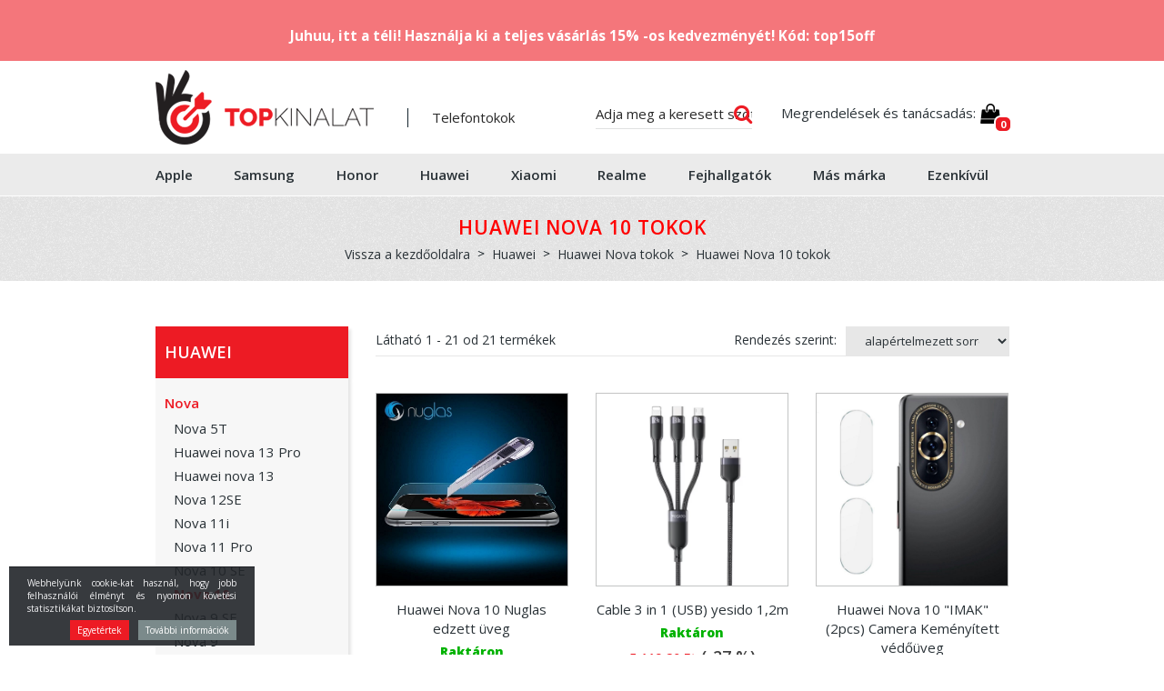

--- FILE ---
content_type: text/html; charset=UTF-8
request_url: https://www.topkinalat.hu/huawei-nova-10-tokok
body_size: 18625
content:
<!DOCTYPE html>

<html>

	<head>

    <!-- Google tag (gtag.js) -->
    <script async src="https://www.googletagmanager.com/gtag/js?id=G-ZY1FP0W2X0"></script>
    <script>
      window.dataLayer = window.dataLayer || [];
      function gtag(){ dataLayer.push(arguments); }
      gtag('js', new Date());

      gtag('config', 'G-ZY1FP0W2X0');
    </script>


        <!-- Global site tag (gtag.js) - Google Analytics -->
    <script async src="https://www.googletagmanager.com/gtag/js?id=UA-89278227-4"></script>
    <script>
      window.dataLayer = window.dataLayer || [];
      function gtag(){ dataLayer.push(arguments); }
      gtag('js', new Date());
       
      gtag('config', 'UA-89278227-4');

    </script>

    <meta charset="utf-8" />
    <meta name="viewport" content="width=device-width, initial-scale=1" />
    <link rel="shortcut icon" href="https://www.topkinalat.hu/templates/topizbira_new/favicon.ico" />
    
            <title>Huawei Nova 10 tokok | Topkinalat telefon tok</title>
        
    <meta name="description" content="Huawei Nova 10 tokok" />
    <meta name="keywords" content="Huawei Nova 10 tokok" />
    <base href="https://www.topkinalat.hu/" />
    <meta name="google-site-verification" content="ddXpEgf5U1vQtcEoB5lGrmizzD6bmsSMHw0M1cGWhRM" />
    <meta name="facebook-domain-verification" content="tj8qimc8sggpejeklgbnhm0sn7v24h" />
    <meta name="google-site-verification" content="OvmRvfOBjAjqBxcSqdgmgFaoVKOFFY4XanaPOKxtyTo" />

    
    <!-- Custom styles for this template -->
    
    <link href="https://www.topkinalat.hu/templates/topizbira_new/css/font-awesome.min.css" rel="stylesheet" />
    <link href="https://www.topkinalat.hu/templates/topizbira_new/css/colorbox.css" rel="stylesheet" />
    <link href="https://www.topkinalat.hu/templates/topizbira_new/css/jquery-ui.css" rel="stylesheet" />
      <link href="https://www.topkinalat.hu/templates/topizbira_new/css/style.css" rel="stylesheet" />
    <link href="https://www.topkinalat.hu/templates/topizbira_new/css/custom.css" rel="stylesheet" />
    <link href="https://www.topkinalat.hu/templates/topizbira_new/css/cookieinfo.css" rel="stylesheet" />
    <link href="https://www.topkinalat.hu/templates/topizbira_new/css/mct_xxs.css" rel="stylesheet" />
    <link href="https://www.topkinalat.hu/templates/topizbira_new/css/mct_custom.css" rel="stylesheet" />
    
    
	
	<script src="https://www.topkinalat.hu/templates/topizbira_new/js/jquery-1.12.0.min.js"></script>


</head>
<body>

    <div id="fb-root"></div>
    <script>(function(d, s, id) {
      var js, fjs = d.getElementsByTagName(s)[0];
      if (d.getElementById(id)) return;
      js = d.createElement(s); js.id = id;
      js.src = "//connect.facebook.net/sl_SI/sdk.js#xfbml=1&version=v2.8&appId=477848902324792";
      fjs.parentNode.insertBefore(js, fjs);
    }(document, 'script', 'facebook-jssdk'));</script>


   


<!-- Facebook Pixel Code -->
<script>
  !function(f,b,e,v,n,t,s)
  { if(f.fbq)return;n=f.fbq=function(){ n.callMethod?
  n.callMethod.apply(n,arguments):n.queue.push(arguments) };
  if(!f._fbq)f._fbq=n;n.push=n;n.loaded=!0;n.version='2.0';
  n.queue=[];t=b.createElement(e);t.async=!0;
  t.src=v;s=b.getElementsByTagName(e)[0];
  s.parentNode.insertBefore(t,s) }(window, document,'script',
  'https://connect.facebook.net/en_US/fbevents.js');
  fbq('init', '2629249940468499');
  fbq('track', 'PageView');
</script>
<noscript><img height="1" width="1" style="display:none"
  src="https://www.facebook.com/tr?id=2629249940468499&ev=PageView&noscript=1"
/></noscript>
<!-- End Facebook Pixel Code -->


	            
            <div id="mct_top_akcija">
            
                <div class="container">
                
                    <div class="row">
                        
                      <div class="col-md-12">
                        
                            <div style="text-align: center;" class="mct_desc"><h3 style="text-align: center;">Juhuu, itt a téli! Használja ki a teljes vásárlás&nbsp;15% -os kedvezményét! <strong>Kód: top15off</strong></h3>
</div>
                        
                        </div>
                        
                                                
                                                    
                                            
                    </div>
                    
                </div>
            
            </div>
        
        
	

	<header>

		<div class="container">

			<div class="row">

	<div class="col-md-6 col-lg-5">

		
		<button type="button" data-toggle="collapse" data-target="#navbar-collapse-grid" class="navbar-toggle collapsed navbar-toggle_mobile" aria-expanded="false"><span class="icon-bar"></span><span class="icon-bar"></span><span class="icon-bar"></span></button>
		<div class="brand">
			<a href="https://www.topkinalat.hu/"><img src="https://www.topkinalat.hu/templates/topizbira_new/images/logo.png" class="logo" alt="Huawei Nova 10 tokok" /></a>
                            <h2>Telefontokok</h2>
            		</div>


		<div style="clear: both;"></div>
		     <div class="menu_mobile visible-sm visible-xs visible-xxs">                
                   <div class="navbar yamm menu">
    <div class="navbar-header">
    </div>
    <div id="navbar-collapse-grid" class="navbar-collapse collapse row-full">    
        <ul class="nav navbar-nav">
                        <li class=">">
            <a href="apple-tokok">Apple</a>
            </li>      
                        <li class=">">
            <a href="samsung-tokok">Samsung</a>
            </li>      
                        <li class=">">
            <a href="honor-tokok-tok">Honor </a>
            </li>      
                        <li class="active>">
            <a href="huawei-tokok">Huawei</a>
            </li>      
                        <li class=">">
            <a href="xiaomi-tokok">Xiaomi </a>
            </li>      
                        <li class=">">
            <a href="realme">Realme</a>
            </li>      
                        <li class=">">
            <a href="fejhallgatk">Fejhallgatók</a>
            </li>      
                        <li class=">">
            <a href="other-brands-tokok-1">Más márka</a>
            </li>      
                        <li class=">">
            <a href="ezenkvul">Ezenkívül</a>
            </li>      
            
            <li class="sestavi-top-paket">
            <a href="/sestavi-top-paket">Sestavi svoj top paket!</a>            
            </li>
        </ul>
      <div style="clear: both;"></div>
      <div class="row contact-row-mobile">
          <div class="col-xs-3 contact-icons-mobile">
            <div id="top_kontakt_mob" class="visible-sm visible-xs visible-xxs">
            <a class="htel" href="tel:068633274" title="Megrendelések és tanácsadás"><i class="fa fa-mobile" aria-hidden="true"></i></a>

            <a href="mailto:info@topizbira.si"><i class="fa fa-envelope-o" aria-hidden="true"></i></a>
            </div>
          </div>
          <div class="col-xs-9">
          <div id="mob_srch_srch" class="search search_mobile">
            <form method="get" action="https://www.topkinalat.hu/" autocomplete="off">
            <input type="hidden" name="lang" value="sl" />
            <input type="hidden" name="mod" value="search" />
            <input type="hidden" name="c" value="search" />
            <input type="text" class="search_text" name="q" placeholder='Adja meg a keresett szót' id="ac" autocomplete="off" />
            
            <button type="submit"><i class="fa fa-search" aria-hidden="true"></i></button>
            </form>
          </div>
          </div>
      </div>
      <div style="clear: both;"></div>
    </div>
</div>
              
            </div>

             <div class="visible-sm visible-xs visible-xxs quick_cart_mobile">
		        <div class="cart active_cart active_cart_mobile">
		            

    
    
        
            
        
    


    <div class="active_cart_wrap" style="position: relative;" ><i class="fa fa-shopping-bag" aria-hidden="true"></i>
        <div class="cart_top_mob">
            0
        </div>
    </div>

    
        
            
                
            
            
        
    

    <div class="cart-open  no-upsells" style="display: none;">
        <div class="close-cart-wrap"><i class="fa fa-times close-cart"></i></div>
        <div class="cart-open-wrap">

                        <div class="cart-left-right-wrap">
                <div class="cart-open-right"style="border:0;">
            
                                        
            
                            
                        </div><!-- cart open right -->
            </div>

        </div>
                        <div class="cart-after">
                            <div class="free_shipping_msg">
                                <div class="free_shipping free_shipping_msg">            HUF összegű vásárlás felett ingyenes szállítás 13.000 kn</div>
                            </div>
                            <div class="clearfix"></div>
                                                            <p style="text-align: center;">A kosár üres ;(</p>
                                                        <div class="clearfix"></div>
                            <div class="hide-cart close-cart"><p>Continue shopping</p></div>
                        </div>
    </div>
		        </div>
			 </div>
	</div>

	
		<div class="col-md-6 col-lg-7  hidden-sm hidden-xs hidden-xxs">
			<div class="row">
				<div class="col-md-5 col-lg-5">
					<div id="mob_srch_srch" class="search">
						<form method="get" action="https://www.topkinalat.hu/" autocomplete="off">
							<input type="hidden" name="lang" value="sl" />
							<input type="hidden" name="mod" value="search" />
							<input type="hidden" name="c" value="search" />
							<input type="text" class="search_text" name="q" placeholder='Adja meg a keresett szót' id="ac" autocomplete="off" />
							
							<button type="submit"><i class="fa fa-search" aria-hidden="true"></i></button>
						</form>
					</div>
				</div>
				
				<div class="col-md-7">
					<div id="top_kontakt" class="hidden-sm hidden-xs hidden-xxs">            
			            
			            <div class="top_kontakt_box">
			            	Megrendelések és tanácsadás:
			                <a href="mailto:info@topkinalat.hu"> <span class="hidden-md">info@topkinalat.hu</span></a>
			            </div> 
			             <div class="top_kontakt_box quick_cart_mobile">
			             	<div class="cart active_cart active_cart-desktop">
			             	 

    
    
        
            
        
    


    <div class="active_cart_wrap" style="position: relative;" ><i class="fa fa-shopping-bag" aria-hidden="true"></i>
        <div class="cart_top_mob">
            0
        </div>
    </div>

    
        
            
                
            
            
        
    

    <div class="cart-open  no-upsells" style="display: none;">
        <div class="close-cart-wrap"><i class="fa fa-times close-cart"></i></div>
        <div class="cart-open-wrap">

                        <div class="cart-left-right-wrap">
                <div class="cart-open-right"style="border:0;">
            
                                        
            
                            
                        </div><!-- cart open right -->
            </div>

        </div>
                        <div class="cart-after">
                            <div class="free_shipping_msg">
                                <div class="free_shipping free_shipping_msg">            HUF összegű vásárlás felett ingyenes szállítás 13.000 kn</div>
                            </div>
                            <div class="clearfix"></div>
                                                            <p style="text-align: center;">A kosár üres ;(</p>
                                                        <div class="clearfix"></div>
                            <div class="hide-cart close-cart"><p>Continue shopping</p></div>
                        </div>
    </div>            			
			             	</div>
        				</div>          
    				</div>        
				</div>				
			</div>
		</div>

		
</div>

		</div>



		
			<div id="main_menu_block" class="hidden-sm hidden-xs hidden-xxs">
				<div class="container">
					<div class="row">
	<div class="col-md-12">
		<div class="navbar yamm menu">
          <div class="navbar-header">
            <button type="button" data-toggle="collapse" data-target="#navbar-collapse-grid" class="navbar-toggle"><span class="icon-bar"></span><span class="icon-bar"></span><span class="icon-bar"></span></button>
          </div>
          <div id="navbar-collapse-grid" class="navbar-collapse collapse">
            <ul class="nav navbar-nav">
              <!-- Grid 12 Menu -->
                            <li class="dropdown yamm-fw >">
                <a href="apple-tokok" data-toggle="dropdown" class="dropdown-toggle">Apple</a>
                

                  
                  
                                                                    
                <ul class="dropdown-menu drop-1" style="background:url() right bottom no-repeat;">
                  <li class="grid col-sm-12">
                    <div class="row">
                                            <div class="col-sm-2">
                        <h2><a href="apple-iphone-7-tokok">iPhone 7</a></h2>
                        <ul>
                                                    <li><a href="apple-iphone7-tokok">iPhone 7/SE 2020/2022/2023</a></li>
                                                    <li><a href="apple-iphone-7-plus-tokok">iPhone 7 Plus Tokok</a></li>
                                                  </ul>
                      </div>
                                            <div class="col-sm-2">
                        <h2><a href="apple-iphone-8-tokok">iPhone 8</a></h2>
                        <ul>
                                                    <li><a href="apple-iphone8-tokok">iPhone 8/SE 2020/2022/2023</a></li>
                                                    <li><a href="iphone-8-plus-tokok">iPhone 8 Plus</a></li>
                                                    <li><a href="apple-iphone-x-tokok">iPhone X</a></li>
                                                  </ul>
                      </div>
                                            <div class="col-sm-2">
                        <h2><a href="apple-iphone-xr/xr-max/xs-tokok">XR/XR MAX/XS</a></h2>
                        <ul>
                                                    <li><a href="apple-iphone-xr-tokok">XR</a></li>
                                                    <li><a href="apple-iphone-xs-max-tokok">XS Max</a></li>
                                                    <li><a href="apple-iphone-xs-tokok">XS</a></li>
                                                  </ul>
                      </div>
                                            <div class="col-sm-2">
                        <h2><a href="apple-iphone-11tokok">iPhone 11</a></h2>
                        <ul>
                                                    <li><a href="apple-iphone-11-tok">iPhone 11 </a></li>
                                                    <li><a href="apple-iphone-11-pro-tokok">iPhone 11 Pro</a></li>
                                                    <li><a href="apple-iphone-11-pro-max-tokok">iPhone 11 Pro Max</a></li>
                                                  </ul>
                      </div>
                                            <div class="col-sm-2">
                        <h2><a href="iphone-12.3">iPhone 12</a></h2>
                        <ul>
                                                    <li><a href="iphone-12-tokok">iPhone 12 mini</a></li>
                                                    <li><a href="iphone-12-tokok.2">iPhone 12 </a></li>
                                                    <li><a href="iphone-12-pro-tokok">iPhone 12 Pro</a></li>
                                                    <li><a href="iphone-12-pro-max-tokok.2">iPhone 12 Pro Max</a></li>
                                                  </ul>
                      </div>
                                            <div class="col-sm-2">
                        <h2><a href="apple-iphone-13-tok">iPhone 13</a></h2>
                        <ul>
                                                    <li><a href="apple-iphone-13-mini">iPhone 13 Mini</a></li>
                                                    <li><a href="iphone-13-tokok">iPhone 13</a></li>
                                                    <li><a href="apple-iphone-13-pro">iPhone 13 Pro</a></li>
                                                    <li><a href="apple-iphone-13-pro-max">iPhone 13 Pro Max</a></li>
                                                  </ul>
                      </div>
                                            <div class="col-sm-2">
                        <h2><a href="iphone-14-tokok">iPhone 14</a></h2>
                        <ul>
                                                    <li><a href="iphone-14-tokok.3">iPhone 14</a></li>
                                                    <li><a href="apple-iphone-14-pro">iPhone 14 Pro</a></li>
                                                    <li><a href="iphone-14-plus-tokok">iPhone 14 Plus</a></li>
                                                    <li><a href="iphone-14-pr-max-tokok">iPhone 14 Pro Max</a></li>
                                                  </ul>
                      </div>
                                            <div class="col-sm-2">
                        <h2><a href="iphone-15-tokok">iPhone 15</a></h2>
                        <ul>
                                                    <li><a href="iphone-15-tokok.2">iPhone 15</a></li>
                                                    <li><a href="iphone-15-pro-tokok">iPhone 15 Pro</a></li>
                                                    <li><a href="iphone-15-plus-tokok">iPhone 15 Plus</a></li>
                                                    <li><a href="iphone-15-pro-max-tokok">iPhone 15 Pro Max</a></li>
                                                  </ul>
                      </div>
                                            <div class="col-sm-2">
                        <h2><a href="apple-iphone-16-tokok">iPhone 16</a></h2>
                        <ul>
                                                    <li><a href="apple-iphone-16-tokok.2">iPhone 16</a></li>
                                                    <li><a href="apple-iphone-16-pro-tokok">iPhone 16 Pro</a></li>
                                                    <li><a href="apple-iphone-16-plus-tokok">iPhone 16 Plus</a></li>
                                                    <li><a href="apple-iphone-16-pro-max-tokok">iPhone 16 Pro Max</a></li>
                                                    <li><a href="iphone-16e.3">iPhone 16e</a></li>
                                                  </ul>
                      </div>
                                            <div class="col-sm-2">
                        <h2><a href="iphone-17.3">iPhone 17</a></h2>
                        <ul>
                                                    <li><a href="iphone-17.6">iPhone 17</a></li>
                                                    <li><a href="iphone-17-air.3">iPhone 17 Air</a></li>
                                                    <li><a href="iphone-17-pro.3">iPhone 17 Pro</a></li>
                                                    <li><a href="iphone-17-pro-max.3">iPhone 17 Pro Max</a></li>
                                                  </ul>
                      </div>
                                            <div class="col-sm-2">
                        <h2><a href="apple-gear.6">Apple Gear</a></h2>
                        <ul>
                                                    <li><a href="macbook-tokok">Macbook</a></li>
                                                    <li><a href="apple-watch-felszerels">Apple Watch</a></li>
                                                    <li><a href="ipad-tokok">iPad tokok</a></li>
                                                  </ul>
                      </div>
                                          </div>
                  </li>
                </ul>
                              </li>
                            <li class="dropdown yamm-fw >">
                <a href="samsung-tokok" data-toggle="dropdown" class="dropdown-toggle">Samsung</a>
                

                  
                  
                                                                    
                <ul class="dropdown-menu drop-1" style="background:url(https://www.topizbira.si/modules/uploader/uploads/s_category/category_picture2/menu_bckg.png) right bottom no-repeat;">
                  <li class="grid col-sm-12">
                    <div class="row">
                                            <div class="col-sm-2">
                        <h2><a href="samsung-galaxy-s-tokok">Galaxy S</a></h2>
                        <ul>
                                                    <li><a href="samsung-galaxy-s25-edge-tokok">Galaxy S25 Edge</a></li>
                                                    <li><a href="samsung-galaxy-s25-fe-tokok">Galaxy S25 Fe</a></li>
                                                    <li><a href="galaxy-s25-ultra.3">Galaxy S25 Ultra</a></li>
                                                    <li><a href="galaxy-s25-plus.3">Galaxy S25 Plus</a></li>
                                                    <li><a href="galaxy-s25.3">Galaxy S25</a></li>
                                                    <li><a href="samsung-galaxy-s24-ultra-tokok">Galaxy S24 Ultra</a></li>
                                                    <li><a href="samsung-galaxy-s24-fe-tokok">Galaxy S24 FE</a></li>
                                                    <li><a href="samsung-galaxy-s24-plus-tokok">Galaxy S24 Plus</a></li>
                                                    <li><a href="samsung-galaxy-s24-tokok">Galaxy S24 </a></li>
                                                    <li><a href="samsung-galaxy-s23-ultra-tokok">Galaxy S23 Ultra</a></li>
                                                    <li><a href="samsung-galaxy-s23-plus-tokok">Galaxy S23 Plus</a></li>
                                                    <li><a href="samsung-galaxy-s23-tokok">Galaxy S23 </a></li>
                                                    <li><a href="samsung-galaxy-s23-fe-tokok">Galaxy S23 FE</a></li>
                                                    <li><a href="samsung-galaxy-s22-ultra-toktok">Galaxy S22 Ultra</a></li>
                                                    <li><a href="samsung-galaxy-s22-plus-toktok.3">Galaxy S22 Plus</a></li>
                                                    <li><a href="samsung-galaxy-s22-tokok">Galaxy S22</a></li>
                                                    <li><a href="samsung-galaxy-s21-ultra-tokok">Galaxy S21 Ultra </a></li>
                                                    <li><a href="samsung-galaxy-s21-tokok">Galaxy S21 Plus</a></li>
                                                    <li><a href="samsung-galaxy-s21-tok.2">Galaxy S21</a></li>
                                                    <li><a href="samsung-galaxy-s21-fe-tokok">Galaxy S21 FE</a></li>
                                                    <li><a href="samsung-galaxy-s20-ultra-tokok">Galaxy S20 Ultra</a></li>
                                                    <li><a href="samsung-galaxy-s20-plus-tokok">Galaxy S20 Plus</a></li>
                                                    <li><a href="samsung-galaxy-s20-fe-tokok">Galaxy S20 Fe</a></li>
                                                    <li><a href="samsung-galaxy-s20-tokok">Galaxy S20</a></li>
                                                    <li><a href="samusng-galaxy.s10-lite-a91-tokok">Galaxy A91 / S10 Lite</a></li>
                                                    <li><a href="samsung-galaxy-s10-plus-tokok">Galaxy S10 Plus</a></li>
                                                    <li><a href="samsung-galaxy-s10e-tokok">Galaxy S10e</a></li>
                                                    <li><a href="samsung-galaxy-s10-tokok">Galaxy S10</a></li>
                                                  </ul>
                      </div>
                                            <div class="col-sm-2">
                        <h2><a href="galaxy-a80-a50.3">Galaxy A80 - A50 </a></h2>
                        <ul>
                                                    <li><a href="galaxy-a56.3">Galaxy A56</a></li>
                                                    <li><a href="samsung-galaxy-a55-tokok">Galaxy A55</a></li>
                                                    <li><a href="samsung-galaxy-a54-tokok">Galaxy A54</a></li>
                                                    <li><a href="samsung-galaxy-a53-tokok">Galaxy A53</a></li>
                                                    <li><a href="samsung-galaxy-a52-tokok">Galaxy A52 / A52s</a></li>
                                                    <li><a href="samsung-galaxy-a51-tokok">Galaxy A51</a></li>
                                                    <li><a href="samsung-galaxy-a50-a-30-s-tokok">Galaxy A50/A30s</a></li>
                                                    <li><a href="samsung-galaxy-a80-tok">Galaxy A80</a></li>
                                                    <li><a href="samsung-galaxy-a72-tokok">Galaxy A72</a></li>
                                                    <li><a href="samsung-galaxy-a71-tokok">Galaxy A71</a></li>
                                                    <li><a href="samsung-galaxy-a70-tokok">Galaxy A70</a></li>
                                                    <li><a href="samsung-galaxy-a60-tokok.2">Galaxy A60</a></li>
                                                    <li><a href="samsung-galaxy-a91-s10-lite-tokok">Galaxy A91 / S10 Lite</a></li>
                                                    <li><a href="samsung-galaxy-a81-note-10-lite-tokok">Galaxy A81/Note 10 Lite</a></li>
                                                  </ul>
                      </div>
                                            <div class="col-sm-2">
                        <h2><a href="galaxy-a42-a20.3">Galaxy A42 - A20</a></h2>
                        <ul>
                                                    <li><a href="samsung-galaxy-a42-tokok">Galaxy A42</a></li>
                                                    <li><a href="samsung-galaxy-a41-tokok">Galaxy A41</a></li>
                                                    <li><a href="samsung-galaxy-a-40-tokok">Galaxy A40</a></li>
                                                    <li><a href="galaxy-a36.3">Galaxy A36</a></li>
                                                    <li><a href="samsung-galaxy-a35-tokok">Galaxy A35</a></li>
                                                    <li><a href="samsung-galaxy-a34-tokok">Galaxy A34</a></li>
                                                    <li><a href="samsung-galaxy-a33-tokok">Galaxy A33 5G</a></li>
                                                    <li><a href="samsung-galaxy-a32-tokok">Galaxy A32 5G </a></li>
                                                    <li><a href="samsung-galaxy-a32-tokok.2">Galaxy A32 4G</a></li>
                                                    <li><a href="galaxy-a31s-tokok">Galaxy A31</a></li>
                                                    <li><a href="galaxy-a26.3">Galaxy A26</a></li>
                                                    <li><a href="samsung-galaxy-a25-tokok">Galaxy A25</a></li>
                                                    <li><a href="galaxy-a23-5g.2">Galaxy A23 5G</a></li>
                                                    <li><a href="samsung-galaxy-a22-5g-tokok">Galaxy A22 5G</a></li>
                                                    <li><a href="samsung-galaxy-a22-4g-tokok">Galaxy A22 4G</a></li>
                                                    <li><a href="samsung-galaxy-a-21s-tokok">Galaxy A21S</a></li>
                                                    <li><a href="samsung-galaxy-a20s-tokok">Galaxy A20S</a></li>
                                                    <li><a href="samsung-galaxy-a20e-tokok">Galaxy A20e</a></li>
                                                    <li><a href="samsung-galaxy-a-20-a-30-tokok">Galaxy A20/A30</a></li>
                                                  </ul>
                      </div>
                                            <div class="col-sm-2">
                        <h2><a href="samsung-a-tokok">Galaxy A20></a></h2>
                        <ul>
                                                    <li><a href="samsung-galaxy-a24-tokok">Galaxy A24</a></li>
                                                    <li><a href="galaxy-a17-tokok">Galaxy A17</a></li>
                                                    <li><a href="galaxy-a16-tokok">Galaxy A16</a></li>
                                                    <li><a href="samsung-galaxy-a15-tokok">Galaxy A15</a></li>
                                                    <li><a href="samsung-galaxy-a14-tokok">Galaxy A14</a></li>
                                                    <li><a href="samsung-galaxy-a13-toktok">Galaxy A13 / A13 2022</a></li>
                                                    <li><a href="galaxy-a12-tokok">Galaxy A12 / A12 2021</a></li>
                                                    <li><a href="samsung-galaxy-a10-tokok">Galaxy A10</a></li>
                                                    <li><a href="samsung-galaxy-a05s-tokok">Galaxy A05s</a></li>
                                                    <li><a href="samsung-galaxy-a04s-tokok">Galaxy A04s</a></li>
                                                    <li><a href="samsung-galaxy-a03-toktok">Galaxy A03</a></li>
                                                    <li><a href="samsung-galaxy-a03s-tokok">Galaxy A03s</a></li>
                                                    <li><a href="samsung-galaxy-a02s-tokok">Galaxy A02s</a></li>
                                                  </ul>
                      </div>
                                            <div class="col-sm-2">
                        <h2><a href="other-series">Other series</a></h2>
                        <ul>
                                                    <li><a href="samsung-galaxy-z-flip-7-tokok">Galaxy Z Flip 7</a></li>
                                                    <li><a href="samsung-galaxy-z-flip-7-fe-tokok">Galaxy Z Flip 7 Fe</a></li>
                                                    <li><a href="samsung-galaxy-z-flip-6-5g-tokok">Galaxy Z Flip 6 5G</a></li>
                                                    <li><a href="z-flip-5-5g-tokok">Samsung Galaxy Z Flip  5 5G</a></li>
                                                    <li><a href="samsung-galaxy-z-flip-4-5g-tokok">Galaxy Z Flip 4 5G</a></li>
                                                    <li><a href="samsung-galaxy-z-flip-3-tokok">Galaxy Z Flip 3</a></li>
                                                    <li><a href="samusng-galaxy-z-flip-tokok">Galaxy Z Flip</a></li>
                                                    <li><a href="samsung-galaxy-z-fold-7-tokok">Galaxy Z Fold 7</a></li>
                                                    <li><a href="samsung-galaxy-z-fold-6-5g-tokok">Galaxy Z Fold 6 5G</a></li>
                                                    <li><a href="z-fold-5-5g-tokok">Galaxy Z Fold  5 5G</a></li>
                                                    <li><a href="samsung-galaxy-z-fold-4-5g-toktok">Galaxy Z Fold 4 5G</a></li>
                                                    <li><a href="samsung-galaxy-z-fold-toktok">Galaxy Z Fold 3</a></li>
                                                    <li><a href="samsung-galaxy-xcover-7-pro-tokok">Xcover 7 Pro</a></li>
                                                    <li><a href="samsung-galaxy-xcover-7-tokok">Xcover 7</a></li>
                                                    <li><a href="xcover-6-pro-5g.3-tokok"> Galaxy Xcover 6 Pro 5G</a></li>
                                                    <li><a href="samusng-galaxy-xcover-pro-tokok">Xcover Pro</a></li>
                                                    <li><a href="xcover-5-tokok">Galaxy Xcover 5</a></li>
                                                  </ul>
                      </div>
                                            <div class="col-sm-2">
                        <h2><a href="samsung-galaxy-note-tokok">Galaxy Note</a></h2>
                        <ul>
                                                    <li><a href="samsung-galaxy-note-20-ultra-tokok">Galaxy Note 20 Ultra</a></li>
                                                    <li><a href="samsung-galaxy-note-20-pro">Galaxy Note 20</a></li>
                                                  </ul>
                      </div>
                                            <div class="col-sm-2">
                        <h2><a href="galaxy-gear.3">Galaxy Gear</a></h2>
                        <ul>
                                                    <li><a href="samsung-galaxy-tab-tokok">Galaxy tab tokok</a></li>
                                                    <li><a href="galaxy-watch-felszereles">Galaxy Watch</a></li>
                                                  </ul>
                      </div>
                                          </div>
                  </li>
                </ul>
                              </li>
                            <li class="dropdown yamm-fw >">
                <a href="honor-tokok-tok" data-toggle="dropdown" class="dropdown-toggle">Honor </a>
                

                  
                  
                                                                    
                <ul class="dropdown-menu drop-1" style="background:url() right bottom no-repeat;">
                  <li class="grid col-sm-12">
                    <div class="row">
                                            <div class="col-sm-2">
                        <h2><a href="honor-series.3">Honor series</a></h2>
                        <ul>
                                                    <li><a href="honor-400-pro-tokok">Honor 400 Pro</a></li>
                                                    <li><a href="honor-400-tokok">Honor 400</a></li>
                                                    <li><a href="honor-400-lite.3">Honor 400 Lite</a></li>
                                                    <li><a href="honor-200-smart.3">Honor 200 Smart</a></li>
                                                    <li><a href="honor-200-pro-tokok">Honor 200 Pro</a></li>
                                                    <li><a href="honor-200-lite-tokok">Honor 200 Lite</a></li>
                                                    <li><a href="honor-200-tokok">Honor 200</a></li>
                                                    <li><a href="honor-90-tokok">Honor 90</a></li>
                                                    <li><a href="honor-90-lite-tokok">Honor 90 Lite</a></li>
                                                    <li><a href="honor-50-se.">Honor 50 SE</a></li>
                                                    <li><a href="huawei-honor-50-pro-nova-9-pro-tokok">Honor 50 Pro / Nova 9 Pro </a></li>
                                                    <li><a href="huawei-honor-70-tokok">Honor 70 </a></li>
                                                    <li><a href="huawei-honor-50-tokok">Honor 50 </a></li>
                                                    <li><a href="huawei-honor-50-lite-tokok">Honor 50 Lite</a></li>
                                                    <li><a href="huawei-honor-20-tokok">Honor 20</a></li>
                                                    <li><a href="huawei-honor-9x-tokok">Honor 9X</a></li>
                                                    <li><a href="huawei-honor-8x-tokok">Honor 8X</a></li>
                                                  </ul>
                      </div>
                                            <div class="col-sm-2">
                        <h2><a href="x">X</a></h2>
                        <ul>
                                                    <li><a href="honor-x8a-tokok">Honor X8A</a></li>
                                                    <li><a href="honor-x8-tokok">Honor X8 4G</a></li>
                                                    <li><a href="honor-x7c-tokok">Honor X7C</a></li>
                                                    <li><a href="honor-x7a-tokok">Honor X7A</a></li>
                                                    <li><a href="honor-x6a-tokok">Honor X6A</a></li>
                                                    <li><a href="huawei">Honor X6</a></li>
                                                  </ul>
                      </div>
                                            <div class="col-sm-2">
                        <h2><a href="magic.3">Magic</a></h2>
                        <ul>
                                                    <li><a href="honor-magic-7-pro.3">Honor Magic 7 Pro</a></li>
                                                    <li><a href="honor-magic-7-lite.3">Honor Magic 7 Lite</a></li>
                                                    <li><a href="honor-magic-6-pro-tokok">Honor Magic 6 Pro</a></li>
                                                    <li><a href="honor-magic-6-lite-tokok">Honor Magic 6 Lite</a></li>
                                                    <li><a href="honor-magic-5-pro-tokok">Honor Magic 5 Pro</a></li>
                                                    <li><a href="honor-magic-5-lite-tokok">Honor Magic 5 Lite</a></li>
                                                    <li><a href="honor-magic-4-pro-tokok">Honor Magic 4 Pro</a></li>
                                                    <li><a href="honor-magic-4-lite">Honor Magic 4 Lite</a></li>
                                                    <li><a href="honor-magic-v5-5g-tokok">Honor Magic V5 (5G)</a></li>
                                                    <li><a href="honor-magic-v2-tokok">Honor Magic V2</a></li>
                                                  </ul>
                      </div>
                                          </div>
                  </li>
                </ul>
                              </li>
                            <li class="dropdown yamm-fw active>">
                <a href="huawei-tokok" data-toggle="dropdown" class="dropdown-toggle">Huawei</a>
                

                  
                  
                                                                    
                <ul class="dropdown-menu drop-1" style="background:url(https://www.topizbira.si/modules/uploader/uploads/s_category/category_picture2/menu_bckg_5.png) right bottom no-repeat;">
                  <li class="grid col-sm-12">
                    <div class="row">
                                            <div class="col-sm-2">
                        <h2><a href="huawei-nova-tokok">Nova</a></h2>
                        <ul>
                                                    <li><a href="huawei-nova-5t-tokok">Nova 5T</a></li>
                                                    <li><a href="huawei-nova-13-pro.3">Huawei nova 13 Pro </a></li>
                                                    <li><a href="huawei-nova-13.2">Huawei nova 13 </a></li>
                                                    <li><a href="huawei-nova-12se-tokok">Nova 12SE</a></li>
                                                    <li><a href="huawei-nova-11i-tokok">Nova 11i</a></li>
                                                    <li><a href="huawei-nova-11-pro-tokok">Nova 11 Pro</a></li>
                                                    <li><a href="huawei-nova-10-se-tokok"> Nova 10 SE</a></li>
                                                    <li><a href="huawei-nova-10-tokok">Nova 10</a></li>
                                                    <li><a href="huawei-nova-9-se-toktok">Nova 9 SE</a></li>
                                                    <li><a href="huawei-nova-9-tokok">Nova 9</a></li>
                                                    <li><a href="huawei-nova-8i-tokok">Nova 8i</a></li>
                                                    <li><a href="huawei-nova-y90-tokok">Nova Y90</a></li>
                                                    <li><a href="nova-y70-plus-/-nova-y70-4g.3-tokok">Nova Y70  </a></li>
                                                    <li><a href="huawei-nova-y61-tokok">Nova Y61</a></li>
                                                  </ul>
                      </div>
                                            <div class="col-sm-2">
                        <h2><a href="huawei-watch-felszerels">Huawei Watch</a></h2>
                        <ul>
                                                    <li><a href="huawei-watch-gt4-46mm-felszerels">Huawei Watch GT4 46mm</a></li>
                                                    <li><a href="huawei-watch-gt4-41mm-felszerels">Huawei Watch GT4 41mm</a></li>
                                                    <li><a href="huawei-watch-gt3-pro-felszerels">Huawei Watch GT3 Pro	</a></li>
                                                    <li><a href="huawei-watch-3-46mm-felszerels">Huawei Watch 3 46mm</a></li>
                                                    <li><a href="huawei-watch-3-pro-48mm-felszerels">Huawei Watch 3 Pro 48mm</a></li>
                                                    <li><a href="huawei-watch-gt3-elite-46mm-felszerels">Huawei Watch GT3 Elite 46mm</a></li>
                                                    <li><a href="huawei-watch-gt3-active-46mm-felszerels">Huawei Watch GT3 Active 46mm</a></li>
                                                    <li><a href="huawei-watch-gt3-42mm-felszerels">Huawei Watch GT3 42mm</a></li>
                                                    <li><a href="huawei-watch-gt2-elegant-42mm-felszerels">Huawei Watch GT2 Elegant 42mm</a></li>
                                                    <li><a href="huawei-watch-gt2-46mm-felszerels">Huawei Watch GT2 46mm</a></li>
                                                    <li><a href="huawei-watch-2-46mm-felszerels">Huawei Watch 2 46mm</a></li>
                                                    <li><a href="huawei-watch-gt-runner-felszerels">Huawei Watch GT Runner</a></li>
                                                    <li><a href="huawei-watch-gt-46mm.3">Huawei Watch GT 46mm</a></li>
                                                    <li><a href="huawei-watch-gt-42mm-felszerels">Huawei Watch GT 42mm</a></li>
                                                    <li><a href="huawei-watch-gt2e-felszerels">Huawei Watch GT2e</a></li>
                                                    <li><a href="huawei-watch-gt2-pro-felszerels">Huawei Watch GT2 Pro</a></li>
                                                    <li><a href="huawei-watch-2-pro-felszerels">Huawei Watch 2 Pro</a></li>
                                                  </ul>
                      </div>
                                            <div class="col-sm-2">
                        <h2><a href="huawei-p-tokok">P</a></h2>
                        <ul>
                                                    <li><a href="huawei-pura-70-pro-tokok">Pura 70 Pro</a></li>
                                                    <li><a href="huawei-pura-70-tokok">Pura 70</a></li>
                                                    <li><a href="huawei-p60-pro-toktok">P60 Pro</a></li>
                                                    <li><a href="huawei-p50-pocket-toktok">P50 Pocket</a></li>
                                                    <li><a href="huawei-p50-pro-toktok">P50 Pro</a></li>
                                                    <li><a href="huawei-p40-pro-plus-tokok">P40 Pro Plus</a></li>
                                                    <li><a href="huawei-p40-tokok.2">P40 Pro </a></li>
                                                    <li><a href="huawei-p40-lite-e-tokok">P40 Lite E</a></li>
                                                    <li><a href="huawei-p40-lite-tokok">P40 Lite</a></li>
                                                    <li><a href="huawei-p40-tokok">P40</a></li>
                                                    <li><a href="huawei-p30-pro-tokok">P30 Pro</a></li>
                                                    <li><a href="huawei-p30-lite-tokok">P30 Lite</a></li>
                                                    <li><a href="huawei-p30-tokok">P30</a></li>
                                                    <li><a href="huawei-p20-pro-tokok">P20 Pro</a></li>
                                                    <li><a href="huawei-p20-lite-tokok">P20 Lite </a></li>
                                                    <li><a href="huawei-p20-tokok">P20</a></li>
                                                    <li><a href="huawei-p10-lite-tokok">P10 lite</a></li>
                                                    <li><a href="huawei-p10-plus-tokok">P10 Plus</a></li>
                                                    <li><a href="huawei-p10-tokok">P10</a></li>
                                                    <li><a href="huawei-p9-tokok">P9</a></li>
                                                    <li><a href="huawei-p9-lite-tokok">P9 Lite</a></li>
                                                  </ul>
                      </div>
                                            <div class="col-sm-2">
                        <h2><a href="huawei-p-smart-tok">P smart</a></h2>
                        <ul>
                                                    <li><a href="p-smart2021-tokok">P Smart 2021</a></li>
                                                    <li><a href="huawei-p-smart-pro-tokok">P Smart Pro</a></li>
                                                    <li><a href="huawei-p-smart-z-tokok">P smart Z</a></li>
                                                    <li><a href="huawei-p-smart-2019-tokok">P Smart 2019 / V10 Lite</a></li>
                                                  </ul>
                      </div>
                                            <div class="col-sm-2">
                        <h2><a href="huawei-mate-tokok">Mate</a></h2>
                        <ul>
                                                    <li><a href="huawei-mate-x3-tokok">Mate X3 5G</a></li>
                                                    <li><a href="mate-50-pro">Mate 50 Pro</a></li>
                                                    <li><a href="other.2">Mate 40 Pro</a></li>
                                                    <li><a href="mate-20-pro-tokok">Mate 20 Pro</a></li>
                                                    <li><a href="huawei-mate-20-lite-tokok">Mate 20 Lite</a></li>
                                                    <li><a href="huawei-mate-10-pro-tokok">Mate 10 Pro</a></li>
                                                    <li><a href="huawei-mate-10-lite-tokok">Mate 10 Lite </a></li>
                                                  </ul>
                      </div>
                                            <div class="col-sm-2">
                        <h2><a href="huawei-tablet-pc-tokok">Huawei Tablet PC tokok</a></h2>
                        <ul>
                                                  </ul>
                      </div>
                                          </div>
                  </li>
                </ul>
                              </li>
                            <li class="dropdown yamm-fw >">
                <a href="xiaomi-tokok" data-toggle="dropdown" class="dropdown-toggle">Xiaomi </a>
                

                  
                  
                                                                    
                <ul class="dropdown-menu drop-1" style="background:url() right bottom no-repeat;">
                  <li class="grid col-sm-12">
                    <div class="row">
                                            <div class="col-sm-2">
                        <h2><a href="xiaomi-redmi-tokok.2">Redmi</a></h2>
                        <ul>
                                                    <li><a href="xiaomi-redmi-15c-tokok">Redmi 15C</a></li>
                                                    <li><a href="xiaomi-redmi-15-5g-tokok">Redmi 15 (5G)</a></li>
                                                    <li><a href="xiaomi-redmi-note-14-pro-plus-5g.3">Xiaomi Redmi Note 14 Pro Plus 5G</a></li>
                                                    <li><a href="xiaomi-redmi-note-14-pro-5g-/-poco-x7-5g.2">Xiaomi Redmi Note 14 Pro 5G / Poco X7 5G</a></li>
                                                    <li><a href="xiaomi-redmi-note-14-5g.3"> Xiaomi Redmi Note 14 5G</a></li>
                                                    <li><a href="xiaomi-redmi-note-14-4g.3"> Xiaomi Redmi Note 14 4G</a></li>
                                                    <li><a href="xiaomi-redmi-note-14-c">Xiaomi Redmi 14C</a></li>
                                                    <li><a href="xiaomi-redmi-note-13-pro-plus-tokok">Redmi Note 13 Pro Plus  5G</a></li>
                                                    <li><a href="xiaomi-redmi-note-13-pro-tokok">Redmi Note 13 Pro 5G</a></li>
                                                    <li><a href="xiaomi-redmi-note-13-tokok">Redmi Note 13 5G</a></li>
                                                    <li><a href="xiaomi-redmi-13c-tokok">Redmi 13C</a></li>
                                                    <li><a href="xiaomi-redmi-a3-tokok">Redmi A3</a></li>
                                                    <li><a href="xiaomi-redmi-a2-tokok">Redmi A2</a></li>
                                                    <li><a href="redmi-a1">Redmi A1</a></li>
                                                    <li><a href="xiaomi-redmi-note-12-pro-plus-tokok">Redmi Note 12 Pro Plus</a></li>
                                                    <li><a href="xiaomi-redmi-note-12-pro-tokok">Redmi Note 12 Pro</a></li>
                                                    <li><a href="xiaomi-redmi-note-12-tokok">Redmi Note 12</a></li>
                                                    <li><a href="xiaomi-redmi-note-12s-tokok">Redmi Note 12S</a></li>
                                                    <li><a href="xiaomi-redmi-12c-tokok">Redmi 12C</a></li>
                                                    <li><a href="xiaomi-redmi-12-tokok">Redmi 12</a></li>
                                                    <li><a href="redmi-note-11-11t-poco-m4-pro">Redmi Note 11 5G / 11S / 11T / Poco M4 Pro 5G</a></li>
                                                    <li><a href="xiaomi-redmi-note-11-4g-tokok">Redmi Note 11 4G</a></li>
                                                    <li><a href="xiaomi-redmi-note-11-pro-11-pro-plus-toktok">Redmi Note 11 Pro 5G / 11 Pro Plus</a></li>
                                                    <li><a href="redmi-10c-tokok">Redmi 10C</a></li>
                                                    <li><a href="xiaomi-redmi-10-tokok">Redmi 10 4G</a></li>
                                                    <li><a href="xiaomi-redmi-10-5g-tokok">Redmi 10 5G</a></li>
                                                    <li><a href="xiaomi-redmi-k30-pro-tokok">Redmi K30 Pro</a></li>
                                                    <li><a href="redmi-note-10-pro-tokok">Redmi Note 10 Pro</a></li>
                                                    <li><a href="xiaomi-redmi-note-10-tokok">Redmi Note 10 / 10S</a></li>
                                                    <li><a href="redmi-note-9s-pro-9-pro-max-tokok">Redmi Note 9 Pro / 9 Pro Max</a></li>
                                                    <li><a href="redmi-note-9-10x-tokok">Redmi Note 9 / 10X</a></li>
                                                    <li><a href="redmi-note-9t-tokok">Redmi Note 9T</a></li>
                                                    <li><a href="xiaomi-redmi-9a-9at-tokok">Redmi 9A / 9AT</a></li>
                                                    <li><a href="xiaomi-redmi-9t-tokok">Redmi 9T</a></li>
                                                    <li><a href="xiaomi-redmi-9c-tokok">Redmi 9C</a></li>
                                                    <li><a href="xiaomi-redmi-9-tokok">Redmi 9</a></li>
                                                    <li><a href="xiaomi-redmi-note-8t-tokok">Redmi Note 8T</a></li>
                                                    <li><a href="redmi-note-8-tokok">Redmi Note 8</a></li>
                                                    <li><a href="xiaomi-redmi-8a-tokok">Xiaomi Redmi 8 / 8A</a></li>
                                                    <li><a href="xiaomi-redmi-7-tokok">Redmi 7</a></li>
                                                    <li><a href="xiaomi-redmi-note-6-pro-tokok">Xiaomi Redmi Note 6 Pro</a></li>
                                                    <li><a href="redmi-6a.3">Redmi 6A</a></li>
                                                    <li><a href="xiaomi-redmi-note-5-tokok"> Redmi Note 5</a></li>
                                                  </ul>
                      </div>
                                            <div class="col-sm-2">
                        <h2><a href="xiaomi-mi-tokok">MI</a></h2>
                        <ul>
                                                    <li><a href="xiaomi-mi-11-ultra-tokok">Mi 11 Ultra</a></li>
                                                    <li><a href="mi-11-tokok">Mi 11</a></li>
                                                    <li><a href="mi-11-lite-tokok">Mi 11 Lite</a></li>
                                                    <li><a href="xiaomi-mi-11i-poco-f3-k40-k40-pro-tokok">Mi 11i / Poco F3 / Redmi K40 / K40 Pro</a></li>
                                                    <li><a href="mi-note-10/note-10-pro.3">Mi Note 10/Note 10 Pro</a></li>
                                                    <li><a href="xiaomi-mi-10t-mi-10t-pro">Mi 10T / 10T Pro</a></li>
                                                    <li><a href="mi-10t-lite-tokok">Mi 10T Lite</a></li>
                                                    <li><a href="zte-tokok">Mi 10 Lite</a></li>
                                                    <li><a href="xiaomi-mi-note-10-lite-tokok">Mi Note 10 Lite</a></li>
                                                    <li><a href="xiaomi-mi-10-mi-10-pro-tokok">Mi 10 / Mi 10 Pro</a></li>
                                                    <li><a href="xiaomi-k20-pro-mi9t-tokok">Xiaomi K20 / K20 Pro / Mi9T / Mi9T Pro</a></li>
                                                    <li><a href="xiaomi-mi-8-pro-tokok">Xiaomi Mi 8 Pro</a></li>
                                                    <li><a href="xiaomi-mi-8-lite-/-mi-8-youth-/-mi8x-tokok">Xiaomi Mi 8 Lite / Mi 8 Youth / Mi8X</a></li>
                                                    <li><a href="mi-max-3">Mi Max 3</a></li>
                                                    <li><a href="mi-max-tokok">Mi Max</a></li>
                                                    <li><a href="xiaomi-mi-max-2-tokok">Xiaomi Mi Max 2</a></li>
                                                    <li><a href="xiaomi-mi-a3-tokok">Mi A3</a></li>
                                                    <li><a href="xiaomi-mi-a2-lite-redmi-6-pro-tokok">Mi A2 Lite / Redmi 6 Pro</a></li>
                                                  </ul>
                      </div>
                                            <div class="col-sm-2">
                        <h2><a href="other-series.4">OTHER SERIES</a></h2>
                        <ul>
                                                    <li><a href="xiaomi-15-ultra.3">Xiaomi 15 Ultra</a></li>
                                                    <li><a href="xiaomi-15.3">Xiaomi 15</a></li>
                                                    <li><a href="xiaomi-14-t-pro-tokok">Xiaomi 14T Pro</a></li>
                                                    <li><a href="xiaomi-14-t">Xiaomi 14T</a></li>
                                                    <li><a href="xiaomi-14-ultra-tokok">Xiaomi 14 Ultra</a></li>
                                                    <li><a href="xiaomi-14-tokok">Xiaomi 14</a></li>
                                                    <li><a href="xiaomi-13t-pro-tokok">Xiaomi 13T Pro</a></li>
                                                    <li><a href="xiaomi-13t-tokok">Xiaomi 13T</a></li>
                                                    <li><a href="xiaomi-13-pro-tokok">Xiaomi 13 Pro</a></li>
                                                    <li><a href="xiaomi-13-lite-tokok">Xiaomi 13 Lite</a></li>
                                                    <li><a href="xiaomi-13-tokok">Xiaomi 13</a></li>
                                                    <li><a href="xiaomi-12t-pro-tokok">Xiaomi 12T Pro</a></li>
                                                    <li><a href="xiaomi-12t-tokok">Xiaomi 12T</a></li>
                                                    <li><a href="xiaomi-12-pro-tokok">Xiaomi 12 Pro</a></li>
                                                    <li><a href="xiaomi-12-lite-tokok">Xiaomi 12 Lite</a></li>
                                                    <li><a href="xiaomi-12-tokok">Xiaomi 12</a></li>
                                                    <li><a href="xiaomi-11-t-pro-tokok">Xiaomi 11T Pro</a></li>
                                                    <li><a href="xiaomi-11t-tokok">Xiaomi 11T</a></li>
                                                    <li><a href="xiaomi-poco-c65-tokok">Poco C65</a></li>
                                                    <li><a href="xiaomi-poco-x5-pro-tokok">Poco X5 Pro </a></li>
                                                    <li><a href="xiaomi-poco-m5-tokok">Poco M5</a></li>
                                                    <li><a href="xiaomi-poco-x3-x3nfc-tokok">Poco X3/X3 NFC/X3 Pro</a></li>
                                                    <li><a href="xiaomi-poco-m3-tokok">Poco M3</a></li>
                                                    <li><a href="xiaomi-poco-c40-tokok">Poco C40</a></li>
                                                    <li><a href="pocophone-f2-pro-tokok">Pocophone F2 PRO</a></li>
                                                    <li><a href="pocophone-f1-tokok">Pocophone F1</a></li>
                                                  </ul>
                      </div>
                                          </div>
                  </li>
                </ul>
                              </li>
                            <li class="dropdown yamm-fw >">
                <a href="realme" data-toggle="dropdown" class="dropdown-toggle">Realme</a>
                

                  
                  
                                                                    
                <ul class="dropdown-menu drop-1" style="background:url() right bottom no-repeat;">
                  <li class="grid col-sm-12">
                    <div class="row">
                                            <div class="col-sm-2">
                        <h2><a href="realme-c-tokok">Realme C</a></h2>
                        <ul>
                                                    <li><a href="realme-c35-tokok">Realme C35</a></li>
                                                    <li><a href="realme-c30-tokok">Realme C30</a></li>
                                                    <li><a href="realme-c21-tokok">Realme C21</a></li>
                                                    <li><a href="realme-c17-tokok">Realme C17</a></li>
                                                    <li><a href="realme-c11-2021-tokok">Realme C11 (2021)</a></li>
                                                    <li><a href="realme-c11-tokok">Realme C11</a></li>
                                                  </ul>
                      </div>
                                            <div class="col-sm-2">
                        <h2><a href="realme-tok">Realme </a></h2>
                        <ul>
                                                    <li><a href="realme-12-plus-tokok">Realme 12 Plus</a></li>
                                                    <li><a href="realme-11-pro/realme-11-pro-plus-5g-tokok">Realme 11 Pro / Realme 11 Pro Plus </a></li>
                                                    <li><a href="realme-11-tokok">Realme 11 5G</a></li>
                                                    <li><a href="realme-10-4g-tokok">Realme 10 4G</a></li>
                                                    <li><a href="realme-gt-master-6-8-tokok">Realme GT Master 6/GT Master 8</a></li>
                                                    <li><a href="realme-gt-6-5g-tokok">Realme GT 6 5G</a></li>
                                                    <li><a href="realme-gt-neo-3-rokok">GT Neo 3</a></li>
                                                    <li><a href="realme-gt-tokok">Realme GT</a></li>
                                                    <li><a href="realme-9-pro-plus-realme-9-tokok">Realme 9 Pro plus / Realme 9</a></li>
                                                    <li><a href="realme-9-pro-tokok">Realme 9 Pro </a></li>
                                                    <li><a href="realme-8i-tokok">Realme 8i</a></li>
                                                    <li><a href="realme-8-5g-tokok">Realme 8 5G</a></li>
                                                    <li><a href="realme-8-8-pro-tokok">Realme 8/8 Pro</a></li>
                                                    <li><a href="realme-7i-tokok">Realme 7i</a></li>
                                                  </ul>
                      </div>
                                          </div>
                  </li>
                </ul>
                              </li>
                            <li class=" >">
                <a href="fejhallgatk" >Fejhallgatók</a>
                              </li>
                            <li class="dropdown yamm-fw >">
                <a href="other-brands-tokok-1" data-toggle="dropdown" class="dropdown-toggle">Más márka</a>
                

                  
                  
                                                                    
                <ul class="dropdown-menu drop-1" style="background:url() right bottom no-repeat;">
                  <li class="grid col-sm-12">
                    <div class="row">
                                            <div class="col-sm-2">
                        <h2><a href="telemach.3">Telemach </a></h2>
                        <ul>
                                                    <li><a href="telemach-5g-tokok">Telemach 5G</a></li>
                                                    <li><a href="telemach-5g-pro-tokok">Telemach 5G Pro</a></li>
                                                  </ul>
                      </div>
                                            <div class="col-sm-2">
                        <h2><a href="motorola-tokok">Motorola</a></h2>
                        <ul>
                                                    <li><a href="motorola-razr-40-ultra-tokok">Razr 40 Ultra</a></li>
                                                    <li><a href="edge-40-neo-tokok">Edge 40 Neo</a></li>
                                                    <li><a href="motorola-edge-40-tokok">Edge 40</a></li>
                                                    <li><a href="motorola-edge-30-ultra-tokok">Edge 30 Ultra</a></li>
                                                    <li><a href="motorola-edge-20-neo-tokok">Edge 30 Neo</a></li>
                                                    <li><a href="motorola-edge-30-pro-tokok">Edge 30 Pro</a></li>
                                                    <li><a href="motorola-edge-20-pro-tokok">Edge 20 Pro</a></li>
                                                    <li><a href="motorola-edge-20-tokok">Edge 20</a></li>
                                                    <li><a href="motorola-edge-tokok">Motorola Edge</a></li>
                                                    <li><a href="motorola-moto-g100-tokok">Moto G100</a></li>
                                                    <li><a href="motorola-moto-g62-tokok">Moto G62</a></li>
                                                    <li><a href="motorola-moto-g60-tokok">Moto G60 </a></li>
                                                    <li><a href="motorola-moto-g54-tokok">Moto G54</a></li>
                                                    <li><a href="motorola-moto-g53-tokok">Moto G53</a></li>
                                                    <li><a href="motorola-moto-g31-g41-tokok">Moto G31 / G41</a></li>
                                                    <li><a href="motorola-moto-g22-tokok">Moto G22</a></li>
                                                    <li><a href="motorola-moto-g14-tokok">Moto G14</a></li>
                                                    <li><a href="moto-g30-/-g20-/-g10-tokok">Moto G30 / G20 / G10</a></li>
                                                    <li><a href="moto-g9-plus-tokok">Moto G9 Plus</a></li>
                                                    <li><a href="g9-7-g9-play-tokok">G9 / G9 Play</a></li>
                                                    <li><a href="motorola-moto-g8-power-tokok">Moto G8 Power</a></li>
                                                    <li><a href="motorola-moto-g8-tokok">Moto G8</a></li>
                                                    <li><a href="motorola-moto-g7-g7-plus-tokok">Moto G7/G7 Plus</a></li>
                                                    <li><a href="moto-g5s">Moto G5S</a></li>
                                                    <li><a href="motorola-moto-g4/g4-plus-tokok">Moto G4/G4 Plus</a></li>
                                                    <li><a href="motorola-moto-e20-e40-tokok">Moto E20 / E40</a></li>
                                                    <li><a href="motorola-moto-e22-tokok">Moto E22</a></li>
                                                    <li><a href="motorola-moto-e7-power-/-e7i-power-tokok">Moto E7 Power / E7i Power</a></li>
                                                    <li><a href="motorola-moto-e7-tokok">Moto E7</a></li>
                                                    <li><a href="e7-plus-tokok">E7 Plus</a></li>
                                                    <li><a href="motorola-moto-z2-play-tokok">Motorola Moto Z2 Play</a></li>
                                                    <li><a href="moto-z-play.3">Moto Z Play</a></li>
                                                    <li><a href="moto-z.3">Moto Z </a></li>
                                                  </ul>
                      </div>
                                            <div class="col-sm-2">
                        <h2><a href="nokia-tokok">Nokia</a></h2>
                        <ul>
                                                    <li><a href="nokia-xr20-tokok">XR20</a></li>
                                                    <li><a href="nokia-x10-x20-tokok">X10/X20</a></li>
                                                    <li><a href="nokia-g11-tokok">G11 / G21</a></li>
                                                    <li><a href="nokia-g10-g20-tokok">G10 / G20</a></li>
                                                    <li><a href="nokia-x7-8.1-tokok">Nokia X7 / 8.1</a></li>
                                                    <li><a href="nokia-8.3">Nokia 8.1</a></li>
                                                    <li><a href="nokia-5.4-tokok">Nokia 5.4</a></li>
                                                    <li><a href="nokia-5.3-tokok">Nokia 5.3</a></li>
                                                    <li><a href="nokia-5-1-plus-x-5-tokok">Nokia 5.1 Plus / X5</a></li>
                                                    <li><a href="nokia-3.3-tokok">Nokia 3.4</a></li>
                                                    <li><a href="nokia-3.3">Nokia 3.1</a></li>
                                                    <li><a href="nokia-2.4-tokok">Nokia 2.4</a></li>
                                                    <li><a href="nokia-2.3">Nokia 2.1</a></li>
                                                    <li><a href="nokia-8-tokok">Nokia 8</a></li>
                                                    <li><a href="nokia-7-plus.3">Nokia 7 Plus</a></li>
                                                    <li><a href="nokia-7-tokok">Nokia 7</a></li>
                                                    <li><a href="nokia-5-tokok">Nokia 5</a></li>
                                                    <li><a href="nokia-3-tokok">Nokia 3</a></li>
                                                  </ul>
                      </div>
                                            <div class="col-sm-2">
                        <h2><a href="cat-tokok">CAT</a></h2>
                        <ul>
                                                    <li><a href="cat-s75-tokok">CAT S75</a></li>
                                                  </ul>
                      </div>
                                            <div class="col-sm-2">
                        <h2><a href="alcatel-tokok">Alcatel</a></h2>
                        <ul>
                                                    <li><a href="alcatel-3l-2021-alcatel-1s-2021-tokok">3L (2021) / Alcatel 1S (2021)</a></li>
                                                    <li><a href="alcatel-1s-2020-tokok">1S (2020)</a></li>
                                                  </ul>
                      </div>
                                            <div class="col-sm-2">
                        <h2><a href="a1-tokok">A1</a></h2>
                        <ul>
                                                    <li><a href="a1-alpha-20-tokok">A1 Alpha 20</a></li>
                                                    <li><a href="a1-alpha-21-tokok">A1 Alpha 21</a></li>
                                                  </ul>
                      </div>
                                            <div class="col-sm-2">
                        <h2><a href="google-tokok">Google</a></h2>
                        <ul>
                                                    <li><a href="google-pixel-10-pro-xl-tokok">Google Pixel 10 Pro XL</a></li>
                                                    <li><a href="google-pixel-10-/-10-pro-tokok">Google Pixel 10 / 10 Pro</a></li>
                                                    <li><a href="google-pixel-9a-tokok">Google Pixel 9a</a></li>
                                                    <li><a href="google-pixel-9-tokok">Google Pixel 9 / 9 Pro</a></li>
                                                    <li><a href="google-pixel-9-pro-xl-tokok">Google Pixel 9 Pro XL</a></li>
                                                    <li><a href="google-pixel-8-tokok">Google Pixel 8</a></li>
                                                    <li><a href="google-pixel-7-tokok">Google Pixel 7</a></li>
                                                    <li><a href="google-pixel-7a-tokok">Google Pixel 7a</a></li>
                                                    <li><a href="google-pixel-6-tokok">Google Pixel 6 </a></li>
                                                    <li><a href="pixel-5-tokok">Pixel 5</a></li>
                                                    <li><a href="pixel-4a-tokok">Pixel 4a</a></li>
                                                    <li><a href="google-pixel-4xl-tokok">Google Pixel 4XL</a></li>
                                                  </ul>
                      </div>
                                            <div class="col-sm-2">
                        <h2><a href="vivo-tokok">Vivo</a></h2>
                        <ul>
                                                    <li><a href="vivo-y76-tokok">Vivo Y76</a></li>
                                                    <li><a href="vivo-x80-lite-tokok">Vivo X80 Lite</a></li>
                                                    <li><a href="vivo-y36-tokok">Vivo Y36</a></li>
                                                    <li><a href="vivo-y35-tokok">Vivo Y35</a></li>
                                                    <li><a href="vivo-y17s-tokok">Vivo Y17s</a></li>
                                                    <li><a href="vivo-y16-tokok">Vivo Y16</a></li>
                                                    <li><a href="vivo-x90-pro-tokok">Vivo X90 Pro</a></li>
                                                  </ul>
                      </div>
                                            <div class="col-sm-2">
                        <h2><a href="lg-tokok">LG</a></h2>
                        <ul>
                                                    <li><a href="lg-velvet-tokok">Velvet </a></li>
                                                    <li><a href="lg-k61-tokok">K61</a></li>
                                                    <li><a href="lg-k50-tokok">K50</a></li>
                                                    <li><a href="lg-k42-/-k52-tokok">K42 / K52</a></li>
                                                    <li><a href="lg-k-41-s-k-51-s-tokok">K41 S/K51 S</a></li>
                                                    <li><a href="lg-k-40-s-tokok">K40S</a></li>
                                                    <li><a href="lg-q60-tokok">Q60</a></li>
                                                  </ul>
                      </div>
                                            <div class="col-sm-2">
                        <h2><a href="oneplus-tokok">Oneplus</a></h2>
                        <ul>
                                                    <li><a href="oneplus-nord-n10-tokok">OnePlus Nord N10</a></li>
                                                    <li><a href="oneplus-9-pro-tokok">OnePlus 9 Pro</a></li>
                                                    <li><a href="one-plus-nord-2-tokok">OnePlus Nord	2</a></li>
                                                    <li><a href="oneplus-9-tokok">OnePlus 9</a></li>
                                                  </ul>
                      </div>
                                            <div class="col-sm-2">
                        <h2><a href="oppo-tokok">OPPO</a></h2>
                        <ul>
                                                    <li><a href="oppo-reno-2-tokok">OPPO Reno 2</a></li>
                                                    <li><a href="oppo-a5/ax5/a3s-tokok">OPPO A5/AX5/A3s</a></li>
                                                    <li><a href="oppo-a5-2020-tokok">OPPO A5 (2020)</a></li>
                                                    <li><a href="oppo-find-x5-pro-toktok">OPPO Find X5 Pro</a></li>
                                                    <li><a href="oppo-reno7-lite-toktok">OPPO Reno7 Lite</a></li>
                                                  </ul>
                      </div>
                                            <div class="col-sm-2">
                        <h2><a href="asu-tokok">ASUS</a></h2>
                        <ul>
                                                    <li><a href="asus-zenfone-9-tokok">Zenfone 9</a></li>
                                                    <li><a href="asus-zenfone-3-max-zc520tl-tokok">Zenfone 3 Max ZC520TL</a></li>
                                                    <li><a href="asus-zenfone-max-plus-m1-zb570tl-tokok">Asus ZenFone Max Plus (M1) ZB570TL</a></li>
                                                  </ul>
                      </div>
                                            <div class="col-sm-2">
                        <h2><a href="wiko-tokok">Wiko</a></h2>
                        <ul>
                                                    <li><a href="wiko-power-u20-tokok">Wiko Power U20</a></li>
                                                    <li><a href="wiko-view-lite-tokok">View Lite</a></li>
                                                    <li><a href="wiko-y51-tokok">Y51</a></li>
                                                    <li><a href="wiko-y-80-tokok">Wiko Y80</a></li>
                                                    <li><a href="wiko-y60-tokok">Wiko Y60</a></li>
                                                  </ul>
                      </div>
                                            <div class="col-sm-2">
                        <h2><a href="lenovo-tokok">Lenovo</a></h2>
                        <ul>
                                                    <li><a href="lenovo-tab-tokok">Lenovo tab tokok</a></li>
                                                  </ul>
                      </div>
                                            <div class="col-sm-2">
                        <h2><a href="t-phone-pro-tokok">T Phone Pro</a></h2>
                        <ul>
                                                  </ul>
                      </div>
                                            <div class="col-sm-2">
                        <h2><a href="universal-tokok">universal tokok</a></h2>
                        <ul>
                                                  </ul>
                      </div>
                                          </div>
                  </li>
                </ul>
                              </li>
                            <li class="dropdown yamm-fw >">
                <a href="ezenkvul" data-toggle="dropdown" class="dropdown-toggle">Ezenkívül</a>
                

                  
                  
                                                                    
                <ul class="dropdown-menu drop-1" style="background:url(https://www.topizbira.si/modules/uploader/uploads/s_category/category_picture2/menu_bckg_6.png) right bottom no-repeat;">
                  <li class="grid col-sm-12">
                    <div class="row">
                                            <div class="col-sm-2">
                        <h2><a href="okosra-szjak">Okosóra szíjak</a></h2>
                        <ul>
                                                    <li><a href="garmin">Garmin</a></li>
                                                    <li><a href="univerzlis-raszjak">Univerzális óraszíjak</a></li>
                                                    <li><a href="apple.3">Apple</a></li>
                                                    <li><a href="huawei-okosara">Huawei</a></li>
                                                    <li><a href="samsung.2">Samsung</a></li>
                                                    <li><a href="xiaomi">Xiaomi</a></li>
                                                  </ul>
                      </div>
                                            <div class="col-sm-2">
                        <h2><a href="kiegszt-felszerels">Kiegészítő felszerelés</a></h2>
                        <ul>
                                                    <li><a href="futshoz-telefontart-karra-armband">Futáshoz telefontartó karra (Armband)</a></li>
                                                    <li><a href="egerek-s-billentyzetek">Egerek és billentyűzetek</a></li>
                                                    <li><a href="gopro-kiegsztk">GoPro kiegészítők</a></li>
                                                    <li><a href="egyb">Egyéb</a></li>
                                                    <li><a href="iqos-tokok">IQOS tokok</a></li>
                                                    <li><a href="airpods-tokok">AirPods tokok</a></li>
                                                    <li><a href="apple-air-tag-tokok.2">Apple Air Tag tokok</a></li>
                                                    <li><a href="okos-gyrk">Okos gyűrűk</a></li>
                                                    <li><a href="power-bank.5">Power bank</a></li>
                                                    <li><a href="vzll-telefontok.2">Vízálló telefontok</a></li>
                                                  </ul>
                      </div>
                                            <div class="col-sm-2">
                        <h2><a href="kp-s-hang">Kép és hang</a></h2>
                        <ul>
                                                    <li><a href="fm-adk">FM adók</a></li>
                                                    <li><a href="hangszrk">Hangszórók</a></li>
                                                    <li><a href="webkamerk">Webkamerák</a></li>
                                                    <li><a href="bluetooth-kzibeszlt">Bluetooth kézibeszélőt</a></li>
                                                  </ul>
                      </div>
                                            <div class="col-sm-2">
                        <h2><a href="kbelek-s-toltk">Kábelek és töltők</a></h2>
                        <ul>
                                                    <li><a href="vezetk-nlkuli-toltk.2">Vezeték nélküli töltők</a></li>
                                                    <li><a href="auts-toltk">Autós töltők</a></li>
                                                    <li><a href="toltk">Töltők</a></li>
                                                    <li><a href="kbelek">Kábelek</a></li>
                                                    <li><a href="c-type-talaktk">C-Type átalakítók</a></li>
                                                  </ul>
                      </div>
                                            <div class="col-sm-2">
                        <h2><a href="hordozk">Hordozók</a></h2>
                        <ul>
                                                    <li><a href="kerkpr-szlltk">Kerékpár szállítók</a></li>
                                                    <li><a href="auts-telefontartk">Autós telefontartók</a></li>
                                                  </ul>
                      </div>
                                          </div>
                  </li>
                </ul>
                              </li>
                          </ul>
          </div>
          <ul>
        </div>

	</div>
</div>
				</div>
			</div>

		
	</header>

	
				  <div class="keyvisual" style="background: url('https://www.topkinalat.hu/templates/topizbira_new/images/bg/top-bg.png') no-repeat center top;">
		
			<div class="container">

				<div class="row">

					<div class="col-md-12">

						<h1>Huawei Nova 10 tokok</h1>

						    <div class="bread">
                                                <ul>
                                                                <li class="default_chain"><a href="https://www.topkinalat.hu/" title="Vissza a kezdőoldalra">Vissza a kezdőoldalra</a></li>


    <li itemscope itemtype="http://data-vocabulary.org/Breadcrumb">
                    <a href="huawei-tokok" title="Huawei" itemprop="url"><span itemprop="title">Huawei</span></a>
            </li>
            
        <li itemscope itemtype="http://data-vocabulary.org/Breadcrumb">
                    <a href="huawei-nova-tokok" title="Huawei Nova tokok" itemprop="url"><span itemprop="title">Huawei Nova tokok</span></a>
            </li>
            
        <li itemscope itemtype="http://data-vocabulary.org/Breadcrumb">
                    <a href="huawei-nova-10-tokok" title="Huawei Nova 10 tokok" itemprop="url"><span itemprop="title">Huawei Nova 10 tokok</span></a>
            </li>
    
                                    </ul>
                        </div>


					</div>

				</div>

			</div>

		</div>

	
	<div class="main" >

		<div class="container">

			<div class="row">

				<div class="col-md-12">

					<div class="category">

						<div class="row">

                            <div class="col-md-3">

    <div class="sidebar">

        
        
            

        <a href="#" class="">
            
            
           
        </a>

        

        <div class="filter">
                
                                    
                    
                                    
                    
                                    
                    
                                    
                    
                        <h2>Huawei</h2>

                        

                            
                                 <ul>

                                    
                                        <li class="level-up active">

                                            <a href="huawei-nova-tokok"  title="Nova - Kategorija">Nova</a>

                                            
                                                <ul>

                                                    
                                                        <li class="">

                                                            <a href="huawei-nova-5t-tokok">Nova 5T</a>

                                                        </li>

                                                    
                                                        <li class="">

                                                            <a href="huawei-nova-13-pro.3">Huawei nova 13 Pro </a>

                                                        </li>

                                                    
                                                        <li class="">

                                                            <a href="huawei-nova-13.2">Huawei nova 13 </a>

                                                        </li>

                                                    
                                                        <li class="">

                                                            <a href="huawei-nova-12se-tokok">Nova 12SE</a>

                                                        </li>

                                                    
                                                        <li class="">

                                                            <a href="huawei-nova-11i-tokok">Nova 11i</a>

                                                        </li>

                                                    
                                                        <li class="">

                                                            <a href="huawei-nova-11-pro-tokok">Nova 11 Pro</a>

                                                        </li>

                                                    
                                                        <li class="">

                                                            <a href="huawei-nova-10-se-tokok"> Nova 10 SE</a>

                                                        </li>

                                                    
                                                        <li class="active">

                                                            <a href="huawei-nova-10-tokok">Nova 10</a>

                                                        </li>

                                                    
                                                        <li class="">

                                                            <a href="huawei-nova-9-se-toktok">Nova 9 SE</a>

                                                        </li>

                                                    
                                                        <li class="">

                                                            <a href="huawei-nova-9-tokok">Nova 9</a>

                                                        </li>

                                                    
                                                        <li class="">

                                                            <a href="huawei-nova-8i-tokok">Nova 8i</a>

                                                        </li>

                                                    
                                                        <li class="">

                                                            <a href="huawei-nova-y90-tokok">Nova Y90</a>

                                                        </li>

                                                    
                                                        <li class="">

                                                            <a href="nova-y70-plus-/-nova-y70-4g.3-tokok">Nova Y70  </a>

                                                        </li>

                                                    
                                                        <li class="">

                                                            <a href="huawei-nova-y61-tokok">Nova Y61</a>

                                                        </li>

                                                    
                                                </ul>

                                            
                                        </li>

                                    
                                        <li class="level-up">

                                            <a href="huawei-watch-felszerels"  title="Huawei Watch - Kategorija">Huawei Watch</a>

                                            
                                        </li>

                                    
                                        <li class="level-up">

                                            <a href="huawei-p-tokok"  title="P - Kategorija">P</a>

                                            
                                        </li>

                                    
                                        <li class="level-up">

                                            <a href="huawei-p-smart-tok"  title="P smart - Kategorija">P smart</a>

                                            
                                        </li>

                                    
                                        <li class="level-up">

                                            <a href="huawei-mate-tokok"  title="Mate - Kategorija">Mate</a>

                                            
                                        </li>

                                    
                                        <li class="level-up">

                                            <a href="huawei-tablet-pc-tokok"  title="Huawei Tablet PC tokok - Kategorija">Huawei Tablet PC tokok</a>

                                            
                                        </li>

                                    
                                </ul>

                            
                    
                                    
                    
                                    
                    
                                    
                    
                                    
                    
                                    
                    
                
        </div>

    
    
    </div>

</div>


							<div class="col-md-9">

								<div class="content">

									
									
<div id="ajax_loader">
    <div id="loadFacebookG">
        <div id="blockG_1" class="facebook_blockG"></div>
        <div id="blockG_2" class="facebook_blockG"></div>
        <div id="blockG_3" class="facebook_blockG"></div>
    </div>
</div>


                    
<div id="category-updater">
     
      
                <a name="cat_top"></a>
    <div class="category">

    <div class="cat-head scroll-to-here">
        <div class="row">
            <div class="col-md-6 col-sm-6 col-xs-12 col-xxs-12">
                                                    Látható <span>1 - 21</span> od <span>21</span> termékek<span>
                            </span>


            </div>
            <div class="col-md-6 col-sm-6 col-xs-12 col-xxs-12">
                <div class="pull-right">
                    <span>Rendezés szerint:</span>
                    <div class="sort">
                        <select class="appendget" rel="sort" name="sortItem" tabindex="0" style="">
                            <option value="0" selected>alapértelmezett sorrend</option>
                            <option value="c" >ár szerint (Min-Max)</option>
                            <option value="cd" >ár szerint (Max-Min)</option>
                            
                            <option value="n" >név szerint (A-Z)</option>
                            <option value="nd" >név szerint (Z-A)</option>
                        </select>
                    </div>
                </div>
            </div>
        </div>
    </div>




    
</div>

<!--
<div class="title-category">
    
</div>
-->


<div class="artikli">

            
    

                                    

<div class="row prd_grd_rw">
            
<div class="col-lg-3 col-md-4 col-sm-4 col-xs-6 grd_artkl" data-id="51098">
    
	
	
    <div class="thumb">
        
                    <a href="huawei-nova-10-nuglas-edzett-uveg" rel="nofollow"><img class="mainpic" src="https://www.topizbira.si//slir/w1000-h1000-p1-c10000.10000/modules/uploader/uploads/s_product/pictures/IP8_Plus_4_kopija_23_1_2-2-2-1.jpg" alt="Huawei Nova 10 Nuglas edzett üveg" alt="Huawei Nova 10 Nuglas edzett üveg" /></a>
                
        
        
        
                
        <a href="huawei-nova-10-nuglas-edzett-uveg">Huawei Nova 10 Nuglas edzett üveg</a>
        
                            <div class="mct_grd_stock">Raktáron</div>
                
        
            
                <div class="price">
                    <span class="disc"><span class="line-through">6.736,50 Ft</span> (-20 %)</span>
                    <br />
                    <strong>5.386,50 Ft</strong>
                </div>

            
        
        
        
        <div class="more-add-wrap">
                   <a href="huawei-nova-10-nuglas-edzett-uveg" class="btn">Tovább</a>
                                                                                             
                      <input type="text" value="1" id="qadd" max_q="" readonly hidden/>                    
                          <a href="#" class="add-to-cart atcl mct_btn mct_btn_pgrid mct_buy in_category" rel="53629"><i class="fa fa-cart-plus" aria-hidden="true"></i></a>
                                             
                   </div>

    </div>

</div>
            
<div class="col-lg-3 col-md-4 col-sm-4 col-xs-6 grd_artkl" data-id="54101">
    
	
	
    <div class="thumb">
        
                    <a href="cable-3-in-1-usb-yesido-1-2m" rel="nofollow"><img class="mainpic" src="https://www.topizbira.si//slir/w1000-h1000-p1-c10000.10000/modules/uploader/uploads/s_product/pictures/3v1.png" alt="Cable 3 in 1 (USB) yesido 1,2m" alt="Cable 3 in 1 (USB) yesido 1,2m" /></a>
                
        
        
        
                
        <a href="cable-3-in-1-usb-yesido-1-2m">Cable 3 in 1 (USB) yesido 1,2m</a>
        
                            <div class="mct_grd_stock">Raktáron</div>
                
        
            
                <div class="price">
                    <span class="disc"><span class="line-through">5.119,20 Ft</span> (-27 %)</span>
                    <br />
                    <strong>3.747,60 Ft</strong>
                </div>

            
        
        
        
        <div class="more-add-wrap">
                   <a href="cable-3-in-1-usb-yesido-1-2m" class="btn">Tovább</a>
                                                                                             
                      <input type="text" value="1" id="qadd" max_q="" readonly hidden/>                    
                          <a href="#" class="add-to-cart atcl mct_btn mct_btn_pgrid mct_buy in_category" rel="56263"><i class="fa fa-cart-plus" aria-hidden="true"></i></a>
                                             
                   </div>

    </div>

</div>
            
<div class="col-lg-3 col-md-4 col-sm-4 col-xs-6 grd_artkl" data-id="42237">
    
	
	
    <div class="thumb">
        
                    <a href="huawei-nova-10-imak-2pcs-camera-kemnytett-vduveg" rel="nofollow"><img class="mainpic" src="https://www.topizbira.si//slir/w1000-h1000-p1-c10000.10000/modules/uploader/uploads/s_product/pictures/660400936A_1_1000X1000.jpg" alt="Huawei Nova 10 "IMAK" (2pcs)  Camera Keményített védőüveg" alt="Huawei Nova 10 "IMAK" (2pcs)  Camera Keményített védőüveg" /></a>
                
        
        
        
                
        <a href="huawei-nova-10-imak-2pcs-camera-kemnytett-vduveg">Huawei Nova 10 "IMAK" (2pcs)  Camera Keményített védőüveg</a>
        
                            <div class="mct_grd_stock">Raktáron</div>
                
        
            <div class="price"><strong>2.416,50 Ft</strong></div>

        
        
        
        <div class="more-add-wrap">
                   <a href="huawei-nova-10-imak-2pcs-camera-kemnytett-vduveg" class="btn">Tovább</a>
                                                                                             
                      <input type="text" value="1" id="qadd" max_q="" readonly hidden/>                    
                          <a href="#" class="add-to-cart atcl mct_btn mct_btn_pgrid mct_buy in_category" rel="46737"><i class="fa fa-cart-plus" aria-hidden="true"></i></a>
                                             
                   </div>

    </div>

</div>
            
<div class="col-lg-3 col-md-4 col-sm-4 col-xs-6 grd_artkl" data-id="43495">
    
	
	
    <div class="thumb">
        
                    <a href="huawei-nova-10-xinli-cyan-tok" rel="nofollow"><img class="mainpic" src="https://www.topizbira.si//slir/w1000-h1000-p1-c10000.10000/modules/uploader/uploads/s_product/pictures/660128049A_1_1000X1000.jpg" alt="Huawei Nova 10 "XINLI" (cyan) tok" alt="Huawei Nova 10 "XINLI" (cyan) tok" /></a>
                
        
        
        
                
        <a href="huawei-nova-10-xinli-cyan-tok">Huawei Nova 10 "XINLI" (cyan) tok</a>
        
                            <div class="mct_grd_stock">Raktáron</div>
                
        
            <div class="price"><strong>4.846,50 Ft</strong></div>

        
        
        
        <div class="more-add-wrap">
                   <a href="huawei-nova-10-xinli-cyan-tok" class="btn">Tovább</a>
                                                                                             
                      <input type="text" value="1" id="qadd" max_q="" readonly hidden/>                    
                          <a href="#" class="add-to-cart atcl mct_btn mct_btn_pgrid mct_buy in_category" rel="47655"><i class="fa fa-cart-plus" aria-hidden="true"></i></a>
                                             
                   </div>

    </div>

</div>
            
<div class="col-lg-3 col-md-4 col-sm-4 col-xs-6 grd_artkl" data-id="43492">
    
	
	
    <div class="thumb">
        
                    <a href="huawei-nova-10-xinli-purple-tok" rel="nofollow"><img class="mainpic" src="https://www.topizbira.si//slir/w1000-h1000-p1-c10000.10000/modules/uploader/uploads/s_product/pictures/660128049E_1_1000X1000.jpg" alt="Huawei Nova 10 "XINLI" (purple) tok" alt="Huawei Nova 10 "XINLI" (purple) tok" /></a>
                
        
        
        
                
        <a href="huawei-nova-10-xinli-purple-tok">Huawei Nova 10 "XINLI" (purple) tok</a>
        
                            <div class="mct_grd_stock">Raktáron</div>
                
        
            <div class="price"><strong>4.846,50 Ft</strong></div>

        
        
        
        <div class="more-add-wrap">
                   <a href="huawei-nova-10-xinli-purple-tok" class="btn">Tovább</a>
                                                                                             
                      <input type="text" value="1" id="qadd" max_q="" readonly hidden/>                    
                          <a href="#" class="add-to-cart atcl mct_btn mct_btn_pgrid mct_buy in_category" rel="47652"><i class="fa fa-cart-plus" aria-hidden="true"></i></a>
                                             
                   </div>

    </div>

</div>
            
<div class="col-lg-3 col-md-4 col-sm-4 col-xs-6 grd_artkl" data-id="43493">
    
	
	
    <div class="thumb">
        
                    <a href="huawei-nova-10-xinli-blue-tok" rel="nofollow"><img class="mainpic" src="https://www.topizbira.si//slir/w1000-h1000-p1-c10000.10000/modules/uploader/uploads/s_product/pictures/660128049C_1_1000X1000.jpg" alt="Huawei Nova 10 "XINLI" (blue) tok" alt="Huawei Nova 10 "XINLI" (blue) tok" /></a>
                
        
        
        
                
        <a href="huawei-nova-10-xinli-blue-tok">Huawei Nova 10 "XINLI" (blue) tok</a>
        
                            <div class="mct_grd_stock">Raktáron</div>
                
        
            <div class="price"><strong>4.846,50 Ft</strong></div>

        
        
        
        <div class="more-add-wrap">
                   <a href="huawei-nova-10-xinli-blue-tok" class="btn">Tovább</a>
                                                                                             
                      <input type="text" value="1" id="qadd" max_q="" readonly hidden/>                    
                          <a href="#" class="add-to-cart atcl mct_btn mct_btn_pgrid mct_buy in_category" rel="47653"><i class="fa fa-cart-plus" aria-hidden="true"></i></a>
                                             
                   </div>

    </div>

</div>
            
<div class="col-lg-3 col-md-4 col-sm-4 col-xs-6 grd_artkl" data-id="43491">
    
	
	
    <div class="thumb">
        
                    <a href="huawei-nova-10-xinli-red-tok" rel="nofollow"><img class="mainpic" src="https://www.topizbira.si//slir/w1000-h1000-p1-c10000.10000/modules/uploader/uploads/s_product/pictures/660128049F_1_1000X1000.jpg" alt="Huawei Nova 10 "XINLI" (red) tok" alt="Huawei Nova 10 "XINLI" (red) tok" /></a>
                
        
        
        
                
        <a href="huawei-nova-10-xinli-red-tok">Huawei Nova 10 "XINLI" (red) tok</a>
        
                            <div class="mct_grd_stock">Raktáron</div>
                
        
            <div class="price"><strong>4.846,50 Ft</strong></div>

        
        
        
        <div class="more-add-wrap">
                   <a href="huawei-nova-10-xinli-red-tok" class="btn">Tovább</a>
                                                                                             
                      <input type="text" value="1" id="qadd" max_q="" readonly hidden/>                    
                          <a href="#" class="add-to-cart atcl mct_btn mct_btn_pgrid mct_buy in_category" rel="47651"><i class="fa fa-cart-plus" aria-hidden="true"></i></a>
                                             
                   </div>

    </div>

</div>
            
<div class="col-lg-3 col-md-4 col-sm-4 col-xs-6 grd_artkl" data-id="43375">
    
	
	
    <div class="thumb">
        
                    <a href="huawei-nova-10-tpu-blue-tok" rel="nofollow"><img class="mainpic" src="https://www.topizbira.si//slir/w1000-h1000-p1-c10000.10000/modules/uploader/uploads/s_product/pictures/660119593C_1_1000X1000.jpg" alt="Huawei Nova 10 TPU "Blue" tok" alt="Huawei Nova 10 TPU "Blue" tok" /></a>
                
        
        
        
                
        <a href="huawei-nova-10-tpu-blue-tok">Huawei Nova 10 TPU "Blue" tok</a>
        
                            <div class="mct_grd_stock">Raktáron</div>
                
        
            <div class="price"><strong>3.226,50 Ft</strong></div>

        
        
        
        <div class="more-add-wrap">
                   <a href="huawei-nova-10-tpu-blue-tok" class="btn">Tovább</a>
                                                                                             
                      <input type="text" value="1" id="qadd" max_q="" readonly hidden/>                    
                          <a href="#" class="add-to-cart atcl mct_btn mct_btn_pgrid mct_buy in_category" rel="47557"><i class="fa fa-cart-plus" aria-hidden="true"></i></a>
                                             
                   </div>

    </div>

</div>
            
<div class="col-lg-3 col-md-4 col-sm-4 col-xs-6 grd_artkl" data-id="43459">
    
	
	
    <div class="thumb">
        
                    <a href="huawei-nova-10-tpu-flower-pattern-blue-tok" rel="nofollow"><img class="mainpic" src="https://www.topizbira.si//slir/w1000-h1000-p1-c10000.10000/modules/uploader/uploads/s_product/pictures/660126689C_1_1000X1000.jpg" alt="Huawei Nova 10 TPU "Flower Pattern" (blue) tok" alt="Huawei Nova 10 TPU "Flower Pattern" (blue) tok" /></a>
                
        
        
        
                
        <a href="huawei-nova-10-tpu-flower-pattern-blue-tok">Huawei Nova 10 TPU "Flower Pattern" (blue) tok</a>
        
                            <div class="mct_grd_stock">Raktáron</div>
                
        
            <div class="price"><strong>3.496,50 Ft</strong></div>

        
        
        
        <div class="more-add-wrap">
                   <a href="huawei-nova-10-tpu-flower-pattern-blue-tok" class="btn">Tovább</a>
                                                                                             
                      <input type="text" value="1" id="qadd" max_q="" readonly hidden/>                    
                          <a href="#" class="add-to-cart atcl mct_btn mct_btn_pgrid mct_buy in_category" rel="47628"><i class="fa fa-cart-plus" aria-hidden="true"></i></a>
                                             
                   </div>

    </div>

</div>
            
<div class="col-lg-3 col-md-4 col-sm-4 col-xs-6 grd_artkl" data-id="43458">
    
	
	
    <div class="thumb">
        
                    <a href="huawei-nova-10-tpu-flower-pattern-purple-tok" rel="nofollow"><img class="mainpic" src="https://www.topizbira.si//slir/w1000-h1000-p1-c10000.10000/modules/uploader/uploads/s_product/pictures/660126689B_1_1000X1000.jpg" alt="Huawei Nova 10 TPU "Flower Pattern" (purple) tok" alt="Huawei Nova 10 TPU "Flower Pattern" (purple) tok" /></a>
                
        
        
        
                
        <a href="huawei-nova-10-tpu-flower-pattern-purple-tok">Huawei Nova 10 TPU "Flower Pattern" (purple) tok</a>
        
                            <div class="mct_grd_stock">Raktáron</div>
                
        
            <div class="price"><strong>3.496,50 Ft</strong></div>

        
        
        
        <div class="more-add-wrap">
                   <a href="huawei-nova-10-tpu-flower-pattern-purple-tok" class="btn">Tovább</a>
                                                                                             
                      <input type="text" value="1" id="qadd" max_q="" readonly hidden/>                    
                          <a href="#" class="add-to-cart atcl mct_btn mct_btn_pgrid mct_buy in_category" rel="47627"><i class="fa fa-cart-plus" aria-hidden="true"></i></a>
                                             
                   </div>

    </div>

</div>
            
<div class="col-lg-3 col-md-4 col-sm-4 col-xs-6 grd_artkl" data-id="42211">
    
	
	
    <div class="thumb">
        
                    <a href="huawei-nova-10-ring-black-tok" rel="nofollow"><img class="mainpic" src="https://www.topizbira.si//slir/w1000-h1000-p1-c10000.10000/modules/uploader/uploads/s_product/pictures/660105060A_1_1000X1000.jpg" alt="Huawei Nova 10 "Ring" (black) tok" alt="Huawei Nova 10 "Ring" (black) tok" /></a>
                
        
        
        
                
        <a href="huawei-nova-10-ring-black-tok">Huawei Nova 10 "Ring" (black) tok</a>
        
                            <div class="mct_grd_stock">Raktáron</div>
                
        
            <div class="price"><strong>4.036,50 Ft</strong></div>

        
        
        
        <div class="more-add-wrap">
                   <a href="huawei-nova-10-ring-black-tok" class="btn">Tovább</a>
                                                                                             
                      <input type="text" value="1" id="qadd" max_q="" readonly hidden/>                    
                          <a href="#" class="add-to-cart atcl mct_btn mct_btn_pgrid mct_buy in_category" rel="46719"><i class="fa fa-cart-plus" aria-hidden="true"></i></a>
                                             
                   </div>

    </div>

</div>
            
<div class="col-lg-3 col-md-4 col-sm-4 col-xs-6 grd_artkl" data-id="42207">
    
	
	
    <div class="thumb">
        
                    <a href="huawei-nova-10-card-grey-tok" rel="nofollow"><img class="mainpic" src="https://www.topizbira.si//slir/w1000-h1000-p1-c10000.10000/modules/uploader/uploads/s_product/pictures/660103495G_1_1000X1000.jpg" alt="Huawei Nova 10 "Card" (grey) tok" alt="Huawei Nova 10 "Card" (grey) tok" /></a>
                
        
        
        
                
        <a href="huawei-nova-10-card-grey-tok">Huawei Nova 10 "Card" (grey) tok</a>
        
                            <div class="mct_grd_stock">Raktáron</div>
                
        
            <div class="price"><strong>3.496,50 Ft</strong></div>

        
        
        
        <div class="more-add-wrap">
                   <a href="huawei-nova-10-card-grey-tok" class="btn">Tovább</a>
                                                                                             
                      <input type="text" value="1" id="qadd" max_q="" readonly hidden/>                    
                          <a href="#" class="add-to-cart atcl mct_btn mct_btn_pgrid mct_buy in_category" rel="46716"><i class="fa fa-cart-plus" aria-hidden="true"></i></a>
                                             
                   </div>

    </div>

</div>
            
<div class="col-lg-3 col-md-4 col-sm-4 col-xs-6 grd_artkl" data-id="42206">
    
	
	
    <div class="thumb">
        
                    <a href="huawei-nova-10-card-brown-tok" rel="nofollow"><img class="mainpic" src="https://www.topizbira.si//slir/w1000-h1000-p1-c10000.10000/modules/uploader/uploads/s_product/pictures/660103495B_1_1000X1000.jpg" alt="Huawei Nova 10 "Card" (black) tok" alt="Huawei Nova 10 "Card" (black) tok" /></a>
                
        
        
        
                
        <a href="huawei-nova-10-card-brown-tok">Huawei Nova 10 "Card" (black) tok</a>
        
                            <div class="mct_grd_stock">Raktáron</div>
                
        
            <div class="price"><strong>3.496,50 Ft</strong></div>

        
        
        
        <div class="more-add-wrap">
                   <a href="huawei-nova-10-card-brown-tok" class="btn">Tovább</a>
                                                                                             
                      <input type="text" value="1" id="qadd" max_q="" readonly hidden/>                    
                          <a href="#" class="add-to-cart atcl mct_btn mct_btn_pgrid mct_buy in_category" rel="46715"><i class="fa fa-cart-plus" aria-hidden="true"></i></a>
                                             
                   </div>

    </div>

</div>
            
<div class="col-lg-3 col-md-4 col-sm-4 col-xs-6 grd_artkl" data-id="43468">
    
	
	
    <div class="thumb">
        
                    <a href="huawei-nova-10-hanman-black-flip-tok" rel="nofollow"><img class="mainpic" src="https://www.topizbira.si//slir/w1000-h1000-p1-c10000.10000/modules/uploader/uploads/s_product/pictures/54562gtf_2.png" alt="Huawei Nova 10 "Hanman" (black) flip tok" alt="Huawei Nova 10 "Hanman" (black) flip tok" /></a>
                
        
        
        
                
        <a href="huawei-nova-10-hanman-black-flip-tok">Huawei Nova 10 "Hanman" (black) flip tok</a>
        
                            <div class="mct_grd_stock">Raktáron</div>
                
        
            <div class="price"><strong>4.846,50 Ft</strong></div>

        
        
        
        <div class="more-add-wrap">
                   <a href="huawei-nova-10-hanman-black-flip-tok" class="btn">Tovább</a>
                                                                                             
                      <input type="text" value="1" id="qadd" max_q="" readonly hidden/>                    
                          <a href="#" class="add-to-cart atcl mct_btn mct_btn_pgrid mct_buy in_category" rel="47635"><i class="fa fa-cart-plus" aria-hidden="true"></i></a>
                                             
                   </div>

    </div>

</div>
            
<div class="col-lg-3 col-md-4 col-sm-4 col-xs-6 grd_artkl" data-id="42214">
    
	
	
    <div class="thumb">
        
                    <a href="huawei-nova-10-azns-ii-blue-flip-tok" rel="nofollow"><img class="mainpic" src="https://www.topizbira.si//slir/w1000-h1000-p1-c10000.10000/modules/uploader/uploads/s_product/pictures/660105599B_1_1000X1000.jpg" alt="Huawei Nova 10 "AZNS II" (blue) flip tok" alt="Huawei Nova 10 "AZNS II" (blue) flip tok" /></a>
                
        
        
        
                
        <a href="huawei-nova-10-azns-ii-blue-flip-tok">Huawei Nova 10 "AZNS II" (blue) flip tok</a>
        
                            <div class="mct_grd_stock">Raktáron</div>
                
        
            <div class="price"><strong>4.576,50 Ft</strong></div>

        
        
        
        <div class="more-add-wrap">
                   <a href="huawei-nova-10-azns-ii-blue-flip-tok" class="btn">Tovább</a>
                                                                                             
                      <input type="text" value="1" id="qadd" max_q="" readonly hidden/>                    
                          <a href="#" class="add-to-cart atcl mct_btn mct_btn_pgrid mct_buy in_category" rel="46722"><i class="fa fa-cart-plus" aria-hidden="true"></i></a>
                                             
                   </div>

    </div>

</div>
            
<div class="col-lg-3 col-md-4 col-sm-4 col-xs-6 grd_artkl" data-id="42213">
    
	
	
    <div class="thumb">
        
                    <a href="huawei-nova-10-azns-ii-black-flip-tok" rel="nofollow"><img class="mainpic" src="https://www.topizbira.si//slir/w1000-h1000-p1-c10000.10000/modules/uploader/uploads/s_product/pictures/660105599A_1_1000X1000.jpg" alt="Huawei Nova 10 "AZNS II" (black) flip tok" alt="Huawei Nova 10 "AZNS II" (black) flip tok" /></a>
                
        
        
        
                
        <a href="huawei-nova-10-azns-ii-black-flip-tok">Huawei Nova 10 "AZNS II" (black) flip tok</a>
        
                            <div class="mct_grd_stock">Raktáron</div>
                
        
            <div class="price"><strong>4.576,50 Ft</strong></div>

        
        
        
        <div class="more-add-wrap">
                   <a href="huawei-nova-10-azns-ii-black-flip-tok" class="btn">Tovább</a>
                                                                                             
                      <input type="text" value="1" id="qadd" max_q="" readonly hidden/>                    
                          <a href="#" class="add-to-cart atcl mct_btn mct_btn_pgrid mct_buy in_category" rel="46721"><i class="fa fa-cart-plus" aria-hidden="true"></i></a>
                                             
                   </div>

    </div>

</div>
            
<div class="col-lg-3 col-md-4 col-sm-4 col-xs-6 grd_artkl" data-id="42212">
    
	
	
    <div class="thumb">
        
                    <a href="huawei-nova-10-azns-black-flip-tok" rel="nofollow"><img class="mainpic" src="https://www.topizbira.si//slir/w1000-h1000-p1-c10000.10000/modules/uploader/uploads/s_product/pictures/660105432A_1_1000X1000.jpg" alt="Huawei Nova 10 "AZNS " (black) flip tok" alt="Huawei Nova 10 "AZNS " (black) flip tok" /></a>
                
        
        
        
                
        <a href="huawei-nova-10-azns-black-flip-tok">Huawei Nova 10 "AZNS " (black) flip tok</a>
        
                            <div class="mct_grd_stock">Raktáron</div>
                
        
            <div class="price"><strong>4.576,50 Ft</strong></div>

        
        
        
        <div class="more-add-wrap">
                   <a href="huawei-nova-10-azns-black-flip-tok" class="btn">Tovább</a>
                                                                                             
                      <input type="text" value="1" id="qadd" max_q="" readonly hidden/>                    
                          <a href="#" class="add-to-cart atcl mct_btn mct_btn_pgrid mct_buy in_category" rel="46720"><i class="fa fa-cart-plus" aria-hidden="true"></i></a>
                                             
                   </div>

    </div>

</div>
            
<div class="col-lg-3 col-md-4 col-sm-4 col-xs-6 grd_artkl" data-id="37850">
    
	
	
    <div class="thumb">
        
                    <a href="bike-holder-smart-elastic" rel="nofollow"><img class="mainpic" src="https://www.topizbira.si//slir/w1000-h1000-p1-c10000.10000/modules/uploader/uploads/s_product/pictures/102102760A_1_1000X1000.jpg" alt="BIke holder  "SMART ELASTIC" " alt="BIke holder  "SMART ELASTIC" " /></a>
                
        
        
        
                
        <a href="bike-holder-smart-elastic">BIke holder  "SMART ELASTIC" </a>
        
                            <div class="mct_grd_stock">Raktáron</div>
                
        
            <div class="price"><strong>3.496,50 Ft</strong></div>

        
        
        
        <div class="more-add-wrap">
                   <a href="bike-holder-smart-elastic" class="btn">Tovább</a>
                                                                                             
                      <input type="text" value="1" id="qadd" max_q="" readonly hidden/>                    
                          <a href="#" class="add-to-cart atcl mct_btn mct_btn_pgrid mct_buy in_category" rel="55773"><i class="fa fa-cart-plus" aria-hidden="true"></i></a>
                                             
                   </div>

    </div>

</div>
            
<div class="col-lg-3 col-md-4 col-sm-4 col-xs-6 grd_artkl" data-id="38745">
    
	
	
    <div class="thumb">
        
                    <a href="bluetooth-billentyzet-tablethez-vagy-telefonhoz.2" rel="nofollow"><img class="mainpic" src="https://www.topizbira.si//slir/w1000-h1000-p1-c10000.10000/modules/uploader/uploads/s_product/pictures/612700015A_1_1000X1000.jpg" alt="Bluetooth billentyűzet tablethez vagy telefonhoz" alt="Bluetooth billentyűzet tablethez vagy telefonhoz" /></a>
                
        
        
        
                
        <a href="bluetooth-billentyzet-tablethez-vagy-telefonhoz.2">Bluetooth billentyűzet tablethez vagy telefonhoz</a>
        
                            <div class="mct_grd_stock">Raktáron</div>
                
        
            <div class="price"><strong>10.786,50 Ft</strong></div>

        
        
        
        <div class="more-add-wrap">
                   <a href="bluetooth-billentyzet-tablethez-vagy-telefonhoz.2" class="btn">Tovább</a>
                                                                                             
                      <input type="text" value="1" id="qadd" max_q="" readonly hidden/>                    
                          <a href="#" class="add-to-cart atcl mct_btn mct_btn_pgrid mct_buy in_category" rel="39582"><i class="fa fa-cart-plus" aria-hidden="true"></i></a>
                                             
                   </div>

    </div>

</div>
            
<div class="col-lg-3 col-md-4 col-sm-4 col-xs-6 grd_artkl" data-id="20168">
    
	
	
    <div class="thumb">
        
                    <a href="5" rel="nofollow"><img class="mainpic" src="https://www.topizbira.si//slir/w1000-h1000-p1-c10000.10000/modules/uploader/uploads/s_product/pictures/104800518D_1_500X500.jpg" alt="5" alt="5" /></a>
                
        
        
        
                
        <a href="5">5</a>
        
                            <div class="mct_grd_stock">Raktáron</div>
                
        
            <div class="price"><strong>2.694,60 Ft</strong></div>

        
        
        
        <div class="more-add-wrap">
                   <a href="5" class="btn">Tovább</a>
                                                                                             
                      <input type="text" value="1" id="qadd" max_q="" readonly hidden/>                    
                          <a href="#" class="add-to-cart atcl mct_btn mct_btn_pgrid mct_buy in_category" rel="56899"><i class="fa fa-cart-plus" aria-hidden="true"></i></a>
                                             
                   </div>

    </div>

</div>
            
<div class="col-lg-3 col-md-4 col-sm-4 col-xs-6 grd_artkl" data-id="39024">
    
	
	
    <div class="thumb">
        
                    <a href="fm-adok-hy87" rel="nofollow"><img class="mainpic" src="https://www.topizbira.si//slir/w1000-h1000-p1-c10000.10000/modules/uploader/uploads/s_product/pictures/fdhs.png" alt="FM adó HY87 " alt="FM adó HY87 " /></a>
                
        
        
        
                
        <a href="fm-adok-hy87">FM adó HY87 </a>
        
                            <div class="mct_grd_stock">Raktáron</div>
                
        
            <div class="price"><strong>5.116,50 Ft</strong></div>

        
        
        
        <div class="more-add-wrap">
                   <a href="fm-adok-hy87" class="btn">Tovább</a>
                                                                                             
                      <input type="text" value="1" id="qadd" max_q="" readonly hidden/>                    
                          <a href="#" class="add-to-cart atcl mct_btn mct_btn_pgrid mct_buy in_category" rel="34038"><i class="fa fa-cart-plus" aria-hidden="true"></i></a>
                                             
                   </div>

    </div>

</div>
        <div class="clearfix"></div>
</div>
                    

        


		
        <!--<div class="cat-description col-lg-12">Huawei Nova 10 tokok</div>-->

    </div>
</div>



<script type="text/javascript">
  
    
 
    if ( window.performance && window.performance.navigation.type != window.performance.navigation.TYPE_BACK_FORWARD)  {
        $(function(){
            if ($(window).width() < 990) {                
                $(document).ready(function () {
                    // Handler for .ready() called.
                    $('html, body').animate({
                        scrollTop: $('.scroll-to-here').offset().top
                    }, 'slow');
                });
            } 
            

        }); 
    }
       
          
</script>

								</div>

							</div>

						</div>

					</div>

				</div>

			</div>

		</div>

	</div>

            
            <div class="section options-section " >
        
        		<div class="container">
        			<div class="row">
                        
                        
            				    
            				<div class="col-md-4">
                                
                                <div class="foption_box">
                                    
                                    <div class="row">
                                    
                                        <div class="col-md-4 col-xs-12 text-center">
                                            <img class="fo_pic" src="https://www.topkinalat.hu//slir/w90-h90-p1-c10000.10000/modules/uploader/uploads/standalone_text/pics/top_izbira_1.png" alt="TOP kinálat" />
                                        </div>
                                        
                                        <div class="col-md-8 col-xs-12">
                                            <h2>TOP kinálat</h2>
                                            <div class="desc"><p>Prémium termékek választéka az Ön telefonjához!</p>
</div>
                                        </div>
                                    
                                    </div>
                                
                                </div>
            
            				</div>
        
                        
            				    
            				<div class="col-md-4">
                                
                                <div class="foption_box">
                                    
                                    <div class="row">
                                    
                                        <div class="col-md-4 col-xs-12 text-center">
                                            <img class="fo_pic" src="https://www.topkinalat.hu//slir/w90-h90-p1-c10000.10000/modules/uploader/uploads/standalone_text/pics/brezplacna_dostava_1.png" alt="INGYENES SZÁLLÍTÁS" />
                                        </div>
                                        
                                        <div class="col-md-8 col-xs-12">
                                            <h2>INGYENES SZÁLLÍTÁS</h2>
                                            <div class="desc"><p>13000 HUF feletti vásárlás esetén a szállítás ingyenes.</p>
</div>
                                        </div>
                                    
                                    </div>
                                
                                </div>
            
            				</div>
        
                        
            				    
            				<div class="col-md-4">
                                
                                <div class="foption_box">
                                    
                                    <div class="row">
                                    
                                        <div class="col-md-4 col-xs-12 text-center">
                                            <img class="fo_pic" src="https://www.topkinalat.hu//slir/w90-h90-p1-c10000.10000/modules/uploader/uploads/standalone_text/pics/varen_nakup_1.png" alt="100%-osan biztonságos vásárlás" />
                                        </div>
                                        
                                        <div class="col-md-8 col-xs-12">
                                            <h2>100%-osan biztonságos vásárlás</h2>
                                            <div class="desc"><p>A termékeket a vásárlástól számított 30 napon belül visszaküldheti.</p>
</div>
                                        </div>
                                    
                                    </div>
                                
                                </div>
            
            				</div>
        
                                
        			</div>
        		</div>
        
        	</div>
        
        
	<div class="newsletter ">
	<div class="container">
		<div class="row">

			<div class="col-md-6">

				<h2>Szeretne értesülni a hírekről és az újdonságokról?</h2>

				<p>Iratkozzon fel az e-hírlevélre</p>

			</div>

			<div class="col-md-6 mt20">
				<style>

	.nl { }



	.nl .unsubscribe { margin-top: 3px; display: inline-block; }

	.nl .error_wrap { display: none; margin-top: 3px;color: #9E0B0E;}

	.nl .success { font-weight: bold; color: #9E0B0E; font-size: 12px; }

</style>






<div class="nl nl_696d96ffd73b0">

	<form class="entry-form" method="POST">

		<input type="hidden" name="group_id" value="2" />

		<input type="hidden" name="working_lang" value="1" />

		<input type="hidden" name="ajax" value="1" />





		<input type="text" name="email" placeholder="Írja be az e-mail címét">

		<input type="submit" class="button newsletter-subscribe" value="Iratkozzon fel">





		

	</form>

</div>


			</div>

		</div>
	</div>
</div>

	<footer class="">

	<div class="container">
		<div class="row">

			<div class="col-lg-3 col-md-3 col-sm-3 first_three">
				<h4>Kapcsolat</h4>
				<div class="naziv">TOP IZBIRA d.o.o.</div>
				<div class="naslov">Tržaška cesta 95, 1370 Logatec</div>				
				<div class="email"><i class="fa fa-envelope-o" aria-hidden="true"></i><a href="mailto:info@topkinalat.hu">info@topkinalat.hu</a></div>
			</div>

			<div class="col-lg-2 col-md-3 col-sm-3 first_three">
				<h4>LINKEK</h4>
                <ul>
											<li><a href="gyakori-krdsek">GYAKORI KÉRDÉSEK</a></li>
											<li><a href="info">INFO</a></li>
											<li><a href="ltalnos-felttelek">ÁLTALÁNOS FELTÉTELEK</a></li>
									</ul>				
			</div>

			<div class="col-lg-2 col-md-3 col-sm-4 first_three">
				<h4>TOP KATEGÓRIÁK</h4>
				<ul>
											<li><a href="https://topkinalat.hu/apple-tokok">Apple borítók és tokok</a></li>
											<li><a href="https://topkinalat.hu/samsung-tokok">Samsung borítók és tokok</a></li>
											<li><a href="https://topkinalat.hu/sony-tokok">Sony borítók és tokok </a></li>
											<li><a href="https://topkinalat.hu/htc-tokok">HTC borítók és tokok</a></li>
											<li><a href="https://topkinalat.hu/lg-tokok">LG borítók és tokok</a></li>
											<li><a href="https://topkinalat.hu/huawei-tokok">Huawei borítók és tokok</a></li>
									</ul>
			</div>

			<div class="col-lg-2 col-md-2 col-sm-3 mct_kontakt">
				<h4>ÁRUHÁZAK</h4>
				<div class="mb10"><i class="fa fa-external-link" aria-hidden="true"></i><a href="https://www.topizbira.si/" target="_blank">topizbira.si</a></div>
				<div class="mb10"><i class="fa fa-external-link" aria-hidden="true"></i><a href="https://www.topizbor.hr/" target="_blank">topizbor.hr</a></div>
			</div>

			<div class="col-lg-3 col-md-3 col-sm-3">                
                <h4>CSATLAKOZZ HOZZÁNK</h4>
                <div class="facebook"><a href="https://www.facebook.com/TOPizbira/" target="_blank"><i class="fa fa-facebook-square" aria-hidden="true"></i> TOP IZBIRA - Facebook</a></div>
                           
			</div> 
		</div>


		<div class="row">        
	        <div class="col-md-12 credit-card-wrap">
	            <img src="https://www.topkinalat.hu/templates/topizbira_new/images/cards.png" alt="Kreditne kartice" />
	        </div>        
		</div>
        
        
        
	</div>	

</footer>

<div class="copy">

	<div class="container">

		<div class="row">

			<div class="col-md-6 col-sm-6">

				&copy; 2016 - 2026 TOP IZBIRA d.o.o., Minden jog fenntartva.

			</div>

			<div class="col-md-6 col-sm-6">
			
				<a href="/avtorji" target="_self" class="ns">Avtorji <svg id="logo" xmlns="http://www.w3.org/2000/svg" width="99" height="20.802" viewBox="0 0 99 20.802">
							<path id="Path_1" data-name="Path 1" d="M106.376,285.983c.569-.152,1.291-.3,2.2-.456a16.511,16.511,0,0,1,2.809-.228,6.611,6.611,0,0,1,2.467.38,3.979,3.979,0,0,1,1.556,1.1,4.789,4.789,0,0,1,.835,1.708,9.574,9.574,0,0,1,.228,2.2v6.643h-3.34v-6.225a4.74,4.74,0,0,0-.418-2.278,1.69,1.69,0,0,0-1.594-.683,5.346,5.346,0,0,0-.759.038c-.266.038-.493.038-.721.076v9.072H106.3v-11.35Z" transform="translate(-106.3 -280.631)" fill="#e5dfd2"></path>
							<path id="Path_2" data-name="Path 2" d="M150.978,291.449a7.939,7.939,0,0,1-.418,2.543,5.47,5.47,0,0,1-1.177,1.974,5.2,5.2,0,0,1-1.822,1.253,6.406,6.406,0,0,1-4.745,0,5.2,5.2,0,0,1-1.822-1.253,5.692,5.692,0,0,1-1.177-1.974,7.838,7.838,0,0,1,0-5.049,5.6,5.6,0,0,1,1.215-1.936,6,6,0,0,1,1.822-1.253,5.861,5.861,0,0,1,2.316-.456,5.729,5.729,0,0,1,2.316.456,5.2,5.2,0,0,1,1.822,1.253,5.523,5.523,0,0,1,1.177,1.936A5.383,5.383,0,0,1,150.978,291.449Zm-3.378,0a4.19,4.19,0,0,0-.607-2.429,2.183,2.183,0,0,0-3.492,0,4.111,4.111,0,0,0-.607,2.429,4.19,4.19,0,0,0,.607,2.429,2.129,2.129,0,0,0,3.492,0A4.19,4.19,0,0,0,147.6,291.449Z" transform="translate(-126.835 -280.631)" fill="#e5dfd2"></path>
							<path id="Path_3" data-name="Path 3" d="M176.855,297.892c-.759-1.48-1.518-3.227-2.316-5.2s-1.518-4.176-2.24-6.491h3.53c.152.569.342,1.215.531,1.9s.418,1.367.645,2.05.418,1.367.645,2.012.418,1.253.645,1.784c.19-.531.418-1.139.607-1.784.228-.645.456-1.329.645-2.012.228-.683.418-1.367.645-2.05.19-.683.38-1.291.531-1.9h3.416a67.854,67.854,0,0,1-2.24,6.491c-.8,1.974-1.556,3.72-2.316,5.2Z" transform="translate(-147.246 -281.189)" fill="#e5dfd2"></path>
							<path id="Path_4" data-name="Path 4" d="M211.344,275.222a1.713,1.713,0,0,1-.531,1.329,1.935,1.935,0,0,1-2.581,0,1.642,1.642,0,0,1-.531-1.329,1.713,1.713,0,0,1,.531-1.329,1.823,1.823,0,0,1,3.113,1.329Z" transform="translate(-169.208 -273.248)" fill="#e5dfd2"></path>
							<rect id="Rectangle_1" data-name="Rectangle 1" width="3.34" height="11.73" transform="translate(38.681 4.973)" fill="#e5dfd2"></rect>
							<path id="Path_5" data-name="Path 5" d="M269.433,291.449a8.247,8.247,0,0,1-.342,2.467,5.5,5.5,0,0,1-.987,1.936,4.344,4.344,0,0,1-1.594,1.253,5.072,5.072,0,0,1-2.2.456,4.81,4.81,0,0,1-1.291-.152,6.088,6.088,0,0,1-1.177-.38v4.4H258.5v-15.45c.3-.076.645-.19,1.025-.266s.8-.152,1.215-.228.873-.114,1.291-.152c.456-.038.873-.038,1.253-.038a7.831,7.831,0,0,1,2.581.418,5.109,5.109,0,0,1,1.9,1.215,5.017,5.017,0,0,1,1.177,1.936A8,8,0,0,1,269.433,291.449Zm-3.378.114a4.047,4.047,0,0,0-.683-2.467,2.4,2.4,0,0,0-2.05-.911,5.882,5.882,0,0,0-.835.038c-.266.038-.456.038-.607.076v6a3.14,3.14,0,0,0,.8.342,3.048,3.048,0,0,0,1.025.152C265.257,294.752,266.054,293.689,266.054,291.563Z" transform="translate(-200.725 -280.631)" fill="#e5dfd2"></path>
							<path id="Path_6" data-name="Path 6" d="M298.707,290.054a8.056,8.056,0,0,1-2.354-.3,3.759,3.759,0,0,1-1.443-.8,2.943,2.943,0,0,1-.721-1.253,7.487,7.487,0,0,1-.19-1.67v-12.3l3.34-.531v12.185a4.737,4.737,0,0,0,.076.8,1.112,1.112,0,0,0,.266.607,1.531,1.531,0,0,0,.531.418,2.213,2.213,0,0,0,.949.19Z" transform="translate(-222.749 -273.124)" fill="#e5dfd2"></path>
							<path id="Path_7" data-name="Path 7" d="M311.2,291.563a6.884,6.884,0,0,1,.493-2.733,5.412,5.412,0,0,1,3.037-3.113,5.689,5.689,0,0,1,2.088-.418,5.177,5.177,0,0,1,3.948,1.518,6.35,6.35,0,0,1,1.442,4.479,3.9,3.9,0,0,1-.038.645c0,.228-.038.418-.038.607h-7.516a2.226,2.226,0,0,0,.949,1.632,3.765,3.765,0,0,0,2.278.607,9.179,9.179,0,0,0,1.784-.152,8.377,8.377,0,0,0,1.442-.418l.456,2.7a4.963,4.963,0,0,1-.721.266c-.3.076-.645.152-.987.228a11.042,11.042,0,0,1-1.177.152c-.418.038-.835.076-1.253.076a7.709,7.709,0,0,1-2.771-.456,4.7,4.7,0,0,1-1.936-1.291,4.943,4.943,0,0,1-1.139-1.936A8.091,8.091,0,0,1,311.2,291.563Zm7.782-1.291a3.229,3.229,0,0,0-.152-.835,1.891,1.891,0,0,0-.38-.721,3.015,3.015,0,0,0-.645-.531,1.912,1.912,0,0,0-.987-.19,2.344,2.344,0,0,0-.949.19,2.008,2.008,0,0,0-1.1,1.215,6.826,6.826,0,0,0-.228.835h4.441Z" transform="translate(-233.42 -280.631)" fill="#e5dfd2"></path>
							<path id="Path_8" data-name="Path 8" d="M346.538,273.531l3.34-.531v4.973h3.986v2.771h-3.986v4.138a3.112,3.112,0,0,0,.38,1.67c.228.418.721.607,1.48.607a5.709,5.709,0,0,0,1.1-.114,6.693,6.693,0,0,0,1.025-.266l.456,2.581a10.964,10.964,0,0,1-1.329.418,8.135,8.135,0,0,1-1.822.19,5.4,5.4,0,0,1-2.24-.38,3.344,3.344,0,0,1-1.443-1.025,4.435,4.435,0,0,1-.759-1.594,8.793,8.793,0,0,1-.228-2.088v-11.35Z" transform="translate(-255.32 -273)" fill="#e5dfd2"></path>
							<path id="Path_13" data-name="Path 13" d="M228.463,288.6a5.269,5.269,0,0,0,1.215-.114,2.006,2.006,0,0,0,.759-.342,1.267,1.267,0,0,0,.418-.493,1.774,1.774,0,0,0,.114-.645,1.474,1.474,0,0,0-.721-1.253,9.936,9.936,0,0,0-2.467-1.063c-.493-.19-1.025-.38-1.518-.607a6.433,6.433,0,0,1-1.367-.873,4.015,4.015,0,0,1-.987-1.253,3.807,3.807,0,0,1-.38-1.822,4.53,4.53,0,0,1,.418-1.936,3.854,3.854,0,0,1,1.139-1.442,5.282,5.282,0,0,1,1.784-.911,7.492,7.492,0,0,1,2.354-.342,9.495,9.495,0,0,1,2.7.342,10.04,10.04,0,0,1,1.86.721l-.987,2.733a10.309,10.309,0,0,0-1.443-.607,6.933,6.933,0,0,0-1.9-.266,3.423,3.423,0,0,0-1.784.342,1.111,1.111,0,0,0-.531,1.063,1.454,1.454,0,0,0,.19.721,2.554,2.554,0,0,0,.569.531,4.286,4.286,0,0,0,.835.418c.3.114.683.266,1.063.38.8.3,1.518.607,2.088.873a5.641,5.641,0,0,1,1.48,1.025,3.671,3.671,0,0,1,.873,1.367,5.523,5.523,0,0,1,.3,1.9,3.961,3.961,0,0,1-1.518,3.34,7.334,7.334,0,0,1-4.555,1.177,13.978,13.978,0,0,1-1.86-.114,11.925,11.925,0,0,1-1.443-.3,6.181,6.181,0,0,1-1.1-.38c-.3-.152-.569-.266-.759-.38l.987-2.771a7.266,7.266,0,0,0,1.708.683A9.117,9.117,0,0,0,228.463,288.6Z" transform="translate(-178.887 -274.551)" fill="#e5dfd2"></path>
						</svg></a>

			</div>

		</div>

	</div>

</div>



<div class="mct_userstack_block">
    
    <div class="mct_txt">
        Ellenőrizze a telefonjának ajánlatát: <span class="mct_brand"></span>
    </div>
    
    <div class="mct_btns">
        <a class="mct_first" href="">Igen</a>
        <a class="mct_last" href="">Nem</a>
    </div>

</div>


    	



	<script type="text/javascript">

    var BASEURL = 'https://www.topkinalat.hu/';

    var WORKING_LANG_CODE = 'sl';

    var APPENDGET = 'huawei-nova-10-tokok';
    
            var MCT_CART_RESERVED = 0;
    
    var COMPARISON=false;
</script>
<script src="https://www.topkinalat.hu/cache/js/a9c045b980bc564fc5c8737cfefd5822.js?ver=2"></script>
  
    <script type="text/javascript">
    
        jQuery( document ).ready( function( $ ) {
            $().cookieInfo( {"defaultText":"Webhely\u00fcnk cookie-kat haszn\u00e1l, hogy jobb felhaszn\u00e1l\u00f3i \u00e9lm\u00e9nyt \u00e9s nyomon k\u00f6vet\u00e9si statisztik\u00e1kat biztos\u00edtson.","okButton":"Egyet\u00e9rtek","displayMore":"true","moreButton":"Tov\u00e1bbi inform\u00e1ci\u00f3k","moreInfo":"A cookie-k olyan apr\u00f3 sz\u00f6vegf\u00e1jlok, amelyek a sz\u00e1m\u00edt\u00f3g\u00e9pen tal\u00e1lhat\u00f3k. Bizonyos cookie-k sz\u00fcks\u00e9gesek annak biztos\u00edt\u00e1s\u00e1hoz, hogy a webhely megfelel\u0151en m\u0171k\u00f6dj\u00f6n, ez\u00e9rt m\u00e1r be\u00e1ll\u00edtottunk n\u00e9h\u00e1ny cookie-t. Azt is lehet\u0151v\u00e9 teszik sz\u00e1munkra, hogy a lehet\u0151 legjobb felhaszn\u00e1l\u00f3i \u00e9lm\u00e9nyt ny\u00fajtsuk \u00d6nnek, \u00e9s seg\u00edtsen nek\u00fcnk meg\u00e9rteni, hogyan haszn\u00e1lj\u00e1k webhely\u00fcnket.","moreURL":"https:\/\/www.topkinalat.hu\/a cookie f\u00e1jlok haszn\u00e1lata","location":"bottom","speedIn":"500","speedOut":"400","delay":"1000","float":"true","style":"dark","cookieExpiry":"90","cookieName":"MCT_CookieInfo"} );
        });
        
        jQuery( document ).ready( function( $ ) {
            $( '#cookie-law-mobile' ).click(function() {
                if( $( '#jquery-cookie-law-script' ).hasClass( 'active' ) ) {
                    $( '#jquery-cookie-law-script' ).removeClass( 'active' );
                }else{
                    $( '#jquery-cookie-law-script' ).addClass( 'active' );
                }
            });
        });
        
    </script>





<script type="text/javascript">

	$(document).ready(function(){

		$(".nl_696d96ffd73b0 input.newsletter-subscribe").on("click", function(e){

			e.preventDefault();

			var el = $(this);

			var this_newsletter = $(".nl_696d96ffd73b0");



			$.ajax({

				url: "https://www.topkinalat.hu/?mod=newsletter&c=newsletter&action=save_newsletter_user",

				type: "POST",

				data: this_newsletter.find("form").serialize(),

				success: function(data){

					response = $.parseJSON(data);

					

					var error_wrap = this_newsletter.find(".error_wrap");

					

					if(response.status == "ok")

					{

						alert(response.data);

					}

					else if(response.status == "err")

					{

						alert(response.data);

					}

					else

					{

					}

			    }

			}); 

		});

		

		$(".nl_696d96ffd73b0 .unsubscribe").on("click", function(e){

			e.preventDefault();

			var el = $(this);

			var this_newsletter = $(".nl_696d96ffd73b0");

			

			$.ajax({

				url: "https://www.topkinalat.hu/?mod=newsletter&c=newsletter&action=remove_newsletter_user",

				type: "POST",

				data: this_newsletter.find("form").serialize(),

				success: function(data){

					response = $.parseJSON(data);

					

					var error_wrap = this_newsletter.find(".error_wrap");

					

					if(response.status == "ok")

					{

						this_newsletter.fadeTo('fast', 0, function(){

					    	this_newsletter.html("<div class='success'>"+response.data+"</div>");

					    	

					    	this_newsletter.css('visibility', 'visible').fadeTo('fast', 1);	

			    		});

					}

					else if(response.status == "err")

					{

						error_wrap.slideUp(function(){

							error_wrap.html(response.data);

							error_wrap.slideDown();

						});

					}

					else

					{

						error_wrap.slideUp(function(){

							error_wrap.slideDown();

						});

					}

			    }

			}); 

		})

	});

</script>


<script>

    if ($( window ).width() < 768) {
        
        var mls = localStorage.getItem('mct_userstack');
        //console.log(JSON.parse(mls));
        
        if (mls === null) {
            
            $.get(BASEURL + '?mod=store&c=store_frontend&action=mctgetuserstackdata&lang=sl', function(data) {
                 
                var data = $.parseJSON(data);
                
                if(data.status) {
                    
                    $('.mct_userstack_block .mct_txt .mct_brand').html(data.brand + ' ' + data.name);
                    $('.mct_userstack_block .mct_btns .mct_first').attr('href', data.cat_url);
                    
                    
                    
                    mct_delay(function() {
                        $('.mct_userstack_block').fadeIn(250);    
                    }, 1500 );
                    
                    var mct_data = [
                        ['brand', data.brand],
                        ['name', data.name]
                    ];
        
                    localStorage.setItem("mct_userstack", JSON.stringify(mct_data));
                    
                }
                
            });
              
        }
    
    }
    
    $('.mct_userstack_block .mct_btns .mct_last').click(function(e) {
        e.preventDefault();
        $('.mct_userstack_block').hide();
    });
    
    var mct_delay = (function() {
		var timer = 0;
		return function(callback, ms){
			clearTimeout (timer);
			timer = setTimeout(callback, ms);
		};
	})();
        
</script>


<!-- Global site tag (gtag.js) - Google Analytics -->
<!--

<script async src="https://www.googletagmanager.com/gtag/js?id=UA-89278227-2"></script>
<script>
  window.dataLayer = window.dataLayer || [];
  function gtag(){dataLayer.push(arguments);}
  gtag('js', new Date());

  gtag('config', 'UA-89278227-2');
</script>

-->

</body>

</html>

--- FILE ---
content_type: text/css
request_url: https://www.topkinalat.hu/templates/topizbira_new/css/colorbox.css
body_size: 1898
content:
/* 
	Minimal
	[Part of Colorbox Themes Pack on CodeCanyon]
	
	Desc: Super minimal white theme. The aptions and image numbers are hidden, but can be re-enabled by uncommenting the CSS.
	 Note that the 'close' property (close button text) is also being set to 'x' in the javascript
*/

/*
    Colorbox Core Style:
    The following CSS is consistent between example themes and should not be altered.
*/
#colorbox, #cboxOverlay, #cboxWrapper{position:absolute; top:0; left:0; z-index:9999; overflow:hidden;}
#cboxOverlay{position:fixed; width:100%; height:100%;}
#cboxMiddleLeft, #cboxBottomLeft{clear:left;}
#cboxContent{position:relative;}
#cboxLoadedContent{overflow:auto; -webkit-overflow-scrolling: touch;}
#cboxTitle{margin:0;}
#cboxLoadingOverlay, #cboxLoadingGraphic{position:absolute; top:0; left:0; width:100%; height:100%;}
#cboxPrevious, #cboxNext, #cboxClose, #cboxSlideshow{cursor:pointer;}
.cboxPhoto{float:left; margin:auto; border:0; display:block; max-width:none; -ms-interpolation-mode:bicubic;}
.cboxIframe{width:100%; height:100%; display:block; border:0;}
#colorbox, #cboxContent, #cboxLoadedContent{box-sizing:content-box; -moz-box-sizing:content-box; -webkit-box-sizing:content-box;}

/* 
    User Style:
    Change the following styles to modify the appearance of Colorbox.  They are
    ordered & tabbed in a way that represents the nesting of the generated HTML.
*/
#cboxOverlay{ background:rgba(43, 43, 43, 0.48); }
#cboxWrapper { overflow:visible; }
#cboxTopLeft, #cboxTopCenter, #cboxTopRight, #cboxBottomLeft, #cboxBottomCenter, #cboxBottomRight, #cboxMiddleLeft, #cboxMiddleRight {
	background:#ffffff;
}
#colorbox {
	outline:0;
	background:#ffffff;
	overflow:visible;
	-webkit-box-shadow: 0 0 20px 0 rgba(0,0,0,0.15);
}
    #cboxTopLeft{width:8px; height:8px; }
    #cboxTopCenter{height:8px; }
    #cboxTopRight{width:8px; height:8px; }
    #cboxBottomLeft{width:8px; height:8px;  }
    #cboxBottomCenter{height:8px; }
    #cboxBottomRight{width:8px; height:8px; }
    #cboxMiddleLeft{width:8px; }
    #cboxMiddleRight{width:8px; }
	
    #cboxContent{ 
		background:#ffffff; 
		overflow:visible;
	}
        .cboxIframe {background:#fff;}
		.cboxPhoto { margin-bottom:0px;}
		.cboxPhoto.withLongCaption { margin-bottom:0px; }
        #cboxError{padding:50px; border:1px solid #ccc;}
        #cboxLoadedContent{
			margin-bottom:0px; font-style: italic; 	
			background:#ffffff; 
		}
        #cboxTitle { 
			display:none !important;
			/*
			position:absolute; left:0; bottom:0; clear:both; text-align:center; width:100%; overflow:hidden;
			min-height:16px;  
			background:#ffffff;
			background:rgba(255,255,255,0.85);
			padding:8px 0; font-size:11px;
			color:#777777; */
		}
        #cboxCurrent{
			display:none !important;
			/*position:absolute; bottom:0px; text-transform:capitalize; display:inline-block; padding-left:1.5em; 
			bottom:-28px; font-size:10px; width:100%; margin:0; text-align:center; color:#555555;*/
		}
        #cboxLoadingOverlay{background:#fff url(images/loading.gif) no-repeat 50% 50%;}

        /* these elements are buttons, and may need to have additional styles reset to avoid unwanted base styles */
        #cboxPrevious, #cboxNext, #cboxSlideshow, #cboxClose {border:0; padding:0; margin:0; overflow:visible; width:auto; background:none; text-transform:capitalize; }
        
        /* avoid outlines on :active (mouseclick), but preserve outlines on :focus (tabbed navigating) */
        #cboxPrevious:active, #cboxNext:active, #cboxSlideshow:active, #cboxClose:active {outline:0;}
		button:focus{ outline:1px dotted #ffffff; }
		
		/* Image Button Styles */
		#cboxPrevious, #cboxNext, #cboxClose {
			display:block; background:url(images/colorbox_minimal.png) 0 0 no-repeat;
			transition:opacity 0.35s ease; color:#e5e5e5;
		}
		#cboxPrevious, #cboxNext {
			/* -9999px replacement */
			text-indent: 100%;
			white-space: nowrap;
			overflow: hidden;
		}
		#cboxPrevious, #cboxNext { width:64px; height:64px; opacity:0.6; }
		#cboxPrevious:hover, #cboxNext:hover { opacity:1.0; }
        #cboxPrevious{position:absolute; bottom:46%; left:-68px; color:#444; background-position:0 -64px; }
        #cboxNext{position:absolute; bottom:46%; right:-68px; color:#444; background-position:0 0; }

        @media screen AND (max-width: 768px) { 

        	#cboxNext {
        		right:0;
        	}

        	#cboxPrevious {
        		left:0;
        	}

        }
        #cboxClose{
			position:absolute; top:-8px; right:-6px; display:block; color:#444; background-image:none;
			color:#888888;
			background-position:right -1px;
			font-size:11px;
			background-color:#ffffff; font-weight:normal; letter-spacing:1px; text-transform:lowercase; text-align:left;
			width:auto; height:23px; padding:0 8px; line-height:23px;
			transition:color 0.35s ease;
		}
		#cboxClose:hover { color:#000000; }
		
		#cboxSlideshow {
			position:absolute; bottom:-32px; left:48%; 
			color: #888888;
			font-size:10px; line-height:12px;
			background-color: #ffffff;
			padding: 6px 10px;
			transition:color 0.35s ease;
		}
		#cboxSlideshow:hover { color:#000000; }

/*
 IE7 and IE8. This style is not applied to IE9.
*/
/*.cboxIE #colorbox {} */


--- FILE ---
content_type: text/css
request_url: https://www.topkinalat.hu/templates/topizbira_new/css/mct_custom.css
body_size: 8682
content:
@import url(https://fonts.googleapis.com/css?family=Open+Sans:300,400,600,700,800&display=swap&subset=latin-ext);

a:focus, a:visited, button {outline:none!important;}
::-webkit-input-placeholder {opacity:1!important;}
::-moz-placeholder {opacity:1!important;}
:-ms-input-placeholder {opacity:1!important;}
:-moz-placeholder {opacity:1!important;}

body {font-family:'Open Sans', sans-serif;font-size:14px;}

.page .content p {margin-bottom:12px;}

/* TOP LINE */
.topline {background:#282828;padding:8px 0;}
#top_kontakt {
    color:#2a3237;
    font-size:15px;
    padding-top:42px;
    display: flex; 
    flex-direction: row;
    justify-content: space-around;
    }


#top_kontakt .fa {color:#000;font-size:22px;padding-right:7px;vertical-align:middle;}

@media screen AND (max-width: 1400px ) {
    #top_kontakt span { display: none; }
}

#top_kontakt .fa.fa-mobile {font-size: 28px;}
#top_kontakt a:hover {text-decoration:none;}
#top_kontakt a.htel {text-decoration:none;}
.cart-top {background:pink;}
#top_kontakt_mob {padding-top:6px;float:left;}
.contact-icons-mobile {padding:0 0 0 5px;}
#top_kontakt_mob .fa {color:#000;font-size:24px;padding-right:15px;}
#top_kontakt_mob .fa.fa-envelope-o {
    font-size: 20px;
}
#top_kontakt_mob a {text-decoration:none;}
#mob_srch_icon {cursor:pointer;font-size:25px!important;}
.cart_top_mob {width:90px!important;padding:12px 20px 12px 60px;background:#ed1b24;color:#fff;cursor:pointer;display:inline-block;float:right;font-size:14px;position:relative;}
.cart_top_mob::before {background:transparent url("../images/icons/cart.png") no-repeat scroll center center;border-right:1px solid #fff;content:"";height:43px;left:0;position:absolute;top:0;width:44px;}


.contact-row-mobile {
        background: #f7f7f7;
    padding: 10px;
    margin-top: 13px;
}

.quick_cart_mobile .cart_top_mob {
    width: 90px!important;
        background: none;
        padding: none;
        color: #fff;
        cursor: pointer;
        display: inline-block;
        float: right;
        font-size: 11px;
        position: absolute;
        background: #ed1b24;
        width: auto;
        display: inline-block;
        padding: 0;
        width: auto !important;
        padding: 0px 5px;
        border-radius: 7px;
        font-weight: bold;
        right: -6px;
        bottom: -9px;
        border: 2px solid #fff;
}


.quick_cart_mobile .cart_top_mob::before {display: none;}

#main_menu_block_mob {float:left;width:90px;}
#main_menu_block_mob .menu {background:none!important;padding:0!important;margin:0!important;width:auto!important;}
#main_menu_block_mob .menu .navbar-toggle {margin-bottom:0!important;margin-top:0;padding:11px 5px;color:#fff;background:#ed1b24;}
#main_menu_block_mob .menu .navbar-header {width:75px;}
#mob_srch_srch input {height: 34px; padding:0;}


/* HEADER */
header {padding:5px 0 0;}
.brand h1 {
    margin: 49px 0 0 28px;
    font-size: 16px;
    color: #282828;
    
}

.brand h2 {color:#282828;font-size:15px;margin:47px 0 0 37px;background:rgba(0, 0, 0, 0) url("../images/ln.png") no-repeat scroll left center;float:left;font-weight:normal;padding-left:27px;}



/* MAIN MENU */
#main_menu_block {background:#ebebeb;margin-top:10px;}
.menu {margin-top:13px;margin-bottom:13px;}
.menu ul li a:focus, .menu ul li a:hover {color:#EB1C24;}
.dropdown-menu h2 {letter-spacing:0;}
.dropdown-menu h2 a {font-size:16px!important;}
/*.drop-1 {background-image:none!important;}*/
.navbar-toggle {border-color:#EB1C24;}
.icon-bar {background:#EB1C24;}
#main_menu_block_mob .navbar-collapse {box-shadow:none;border:0;}
#main_menu_block_mob .navbar-collapse a {color:#ffffff;font-size:16px;font-weight:400;}   
    
/* SLIDER */
.slider-wrap {font-family:'Open Sans', sans-serif;}
.slide-text {margin-top:120px;}
.slide-text h2 {font-size:35px;font-weight:700;margin:0 0 10px;padding:0;text-transform:none;text-shadow:1px 1px 1px rgba(0, 0, 0, 1);}
.slide-text p {font-size:26px;font-style:normal;margin:20px 0 25px;text-shadow:1px 1px 1px rgba(0, 0, 0, 1);}
.slide-text .btn {background:#ED1B24;}
.slide-text .btn:hover {background:#ED1B24;text-decoration:none;opacity:0.8;}
.slick-dots li {margin:0 2px;}
.slick-dots li button {height:15px;width:15px;}

/* FRONT PRODUCTS */
.title {color:#282828;}

/* FRONT TOP */
.most-section {background:transparent url("../images/bg/top-bg.png") no-repeat center top!important;background-size:cover!important;}
.most-section .disc {color:#a1a1a1;}

/* FRONT BANNERS */
.fb_pic {margin-bottom:24px;}

/* FRONT OPTIONS */
.options-section {padding-bottom:50px;}
.foption_box {background:#F0F0F0;width:100%;height:140px;margin-top:0; margin-bottom: 15px;}
.fo_pic {padding-top:24px; padding-left:10px; max-width: 100%;}
.foption_box h2 {display:block;font-size:18px;text-transform:uppercase;font-weight:600;margin-top:30px;margin-bottom:1px!important;padding-right:10px;}
.foption_box p {display:block;margin-top:5px;padding-right:10px;}

/* NEWSLETTER */
.newsletter {background:#ED1B24;}
.newsletter h2, .newsletter p {color:#ffffff;font-weight:400; line-height: 122%;}
.newsletter input[type="text"] {font-size:16px;text-align:left;color:#282828;}
.newsletter input.button {background:none;border:1px solid #ffffff;color:#ffffff;padding-top:3px;}
.newsletter input.button:hover {background:none;color:#ffffff;}

/* MAIN STYLE */
.keyvisual {height:auto;padding-bottom:20px;  border-top: 1px solid #fff;}
.keyvisual h2 {color:red;margin:25px 0 0 0;}
.keyvisual h1 {font-size:21px;font-weight:600;letter-spacing:1px;padding:0 0 5px;color:red;margin:20px 0 0 0;text-transform:uppercase;}
.bread ul li {font-family:'Open Sans', sans-serif;}
.page .content p {line-height:18px;}
.na-blagajno, .rlblue {background:#ED1B24;}

.form-wrap input {font-size:13px;} 
.form-wrap textarea {font-size:13px;height:180px;}
.form-wrap .more {background:#ED1B24;color:#ffffff;font-weight:600;font-size:14px;}

/* SIDEBAR */
.sidebar h2 {background:#ED1B24;font-weight:600;}

@media screen and (max-width: 990px) {
    .sidebar h2 {        
        background: #f7f7f7;
            color: #000;
            margin-bottom: 0;
            padding-bottom: 0;
            padding-top: 15px;
    }
    .mct_hamburger_box.mct_mycats ul {
        padding-left: 25px;
    }
}
.sidebar .prov_filter h2 {background:#646464;font-weight:600;margin-bottom:15px;}
.sidebar .filter > ul > li > a:hover {color:#ED1B24;}
.sidebar .filter > ul > li.active > a {color:#ED1B24;}
.sidebar .filter > ul > li ul li.active a {color:#ED1B24;font-weight:700;}
.panel-title a {text-transform:uppercase;font-weight:600;text-decoration:none;}
.sidebar .filter > ul > li > a {padding:7px 10px;}

/* PRODUCT GRID */
.thumb .price, .thumb-t .price {color:#ed1b24;margin:5px 0 10px 0;}
.thumb .price strong, .thumb-t .price strong {font-weight:700; color: #404040; }
.disc {font-size:14px; font-size: 18px; color: #404040;}
.artikli .disc .line-through {font-size: 14px; color: #ED1B24;}
.thumb .btn:hover {background:#282828;}
.cat-head .sort select {width:180px;font-size:13px;}
.pagi-full ul li {line-height:22px;}
.pagi-full ul li a {background:#ffffff;border:1px solid #282828;text-decoration:none;color:#282828;padding-top:0;font-weight:600;}
a.show-all:hover {color:#ED1B24!important;}
.pagi-full ul li.active a, .pagi-full ul li a:hover, .pagi-full ul li a.show-all:hover {background:#ED1B24!important;color:#ffffff!important;border:1px solid #ED1B24;}
.artikli .thumb {margin-bottom:40px;}
.artikli .thumb a {text-decoration:none;}
.artikli .thumb a:hover {text-decoration:underline;}
.prd_grd_rw {font-size:0;}
.grd_artkl {display:inline-block;vertical-align:top;float:none;}

 .new-section a, .most-section a {text-decoration:none;}
 .new-section a:hover, .most-section a:hover {text-decoration:underline;}

/* PRODUCT */
.quant button:hover {background:#ED1B24;}
.add-to-cart {background:#ED1B24;}
.add-to-cart:hover {text-decoration:none;background:#282828;}
.product h1 {border-bottom:1px solid #cccccc;padding-bottom:10px;margin-bottom:40px;color:#282828;font-size:26px!important;font-weight:400!important;text-align:left!important;background:none!important;margin-top:0!important;}
.product h2 {color:#282828;font-size:26px!important;font-weight:400!important;text-align:left!important;background:none!important;}
.product img {border:1px solid #cccccc;}
.product .pics {margin-bottom:20px;}
.product .thumb {margin-bottom:10px;}
.prd_lastnosti h3 {font-weight:600!important;}
.prd_lastnosti ul {list-style-type:none;padding-left:18px;}
.prd_lastnosti ul li {}
.prd_lastnosti ul li:before {content:"\f00c";font-family:FontAwesome;display:inline-block;margin-left:-1.3em;width:1.3em;color:#ED1B24;}

/* CART */
.cart-items .cart_quantity {width:60px!important;text-align:center;}
.produsct .quantity {width:70px!important;text-align:center;}
.product .add-to-cart {width:60%!important;}
.product .quant {width:35%!important;}
.cart-items .citem a, .cart-items .extra a {color:#ED1B24;font-size:14px;font-weight:400;}

/*.mct_grd_stock {
    background: #00b200;
    text-transform: uppercase;
    margin: 10px 0 0 0;
    font-size: 13px;
    color: #fff;
    width: auto;
    display: block;
    width: 100px;
    margin: 0 auto;
    margin-top: 5px;
}
*/
.mct_grd_stock {
    color: #00b200;
    margin: 10px 0 0 0;
    font-size: 14px;
    /* color: #fff; */
    width: auto;
    display: block;
    width: 80px;
    margin: 0 auto;
    margin-top: 5px;
    font-weight: 900;
}
.btn-primary {
    padding: 5px 16px;
    font-size: 15px;
    color: #fff;
    text-decoration: none;
    display: inline-block;
    margin-top: 10px;
    background: #ED1B24;
    border:none;
}

.btn-primary:hover {
    color: #fff;
    text-decoration: none;

}

.alert {
    padding: 15px;
    margin-bottom: 20px;
    border: 1px solid transparent;
    border-radius: 4px;
}

.alert-success {
    color: #3c763d;
    background-color: #dff0d8;
    border-color: #d6e9c6;
}

#mct_top_akcija {width:100%;background:rgba(237,27,36,0.6);padding:14px 0 2px 0; min-height: 45px; }
#mct_top_akcija .mct_desc {font-size:13px;color:#ffffff;}
#mct_top_akcija .mct_desc p {margin:0;padding:0;}
#mct_top_akcija .mct_more {text-align:right;}
#mct_top_akcija .mct_more a {display:inline-block;background:#ffffff;color:#ED1B24;font-size:13px;font-weight:bold;padding:3px 16px;}
#mct_top_akcija .mct_more a:hover {background:#282828;color:#ffffff;text-decoration:none;}

#mct_top_akcija .mct_odstevalnik {text-align:right;}



.top-newsletter {
    background: none;
    padding:0;
}

.top-newsletter-wrap .mct_desc {
    margin-top:5px;
    display: inline-block;
}

.top-newsletter input,
.top-newsletter input[type=text]
 {
    height: 30px;
    font-size: 13px;
}

.top-newsletter input.button {
        display: inline-block;
    background: #ffffff;
    color: #ED1B24;
    font-size: 13px;
    font-weight: bold;
    padding: 3px 16px;
}


#mct_toggle_podjetje_box {display:none;}

.mct_landpages {clear:both;}
.mct_landpages .mct_intro {background:#ED1B24;padding:10px 0;font-size:16px;font-weight:600;color:#ffffff;text-align:center;}
.mct_landpages .mct_desc {background:#F0F0F0;padding:10px 0;text-align:justify;}
.mct_landpages .mct_rell {margin-top:40px;}

.mct_badge {
    position: absolute;
    right:15px;
    top:0;
    width: 85px;
    height: 89px;
    z-index: 9;
}
.mct_badge.bdge_1 {background:transparent url("../images/mct_badgeicon1.png") no-repeat top right;}
.mct_badge.bdge_2 {background:transparent url("../images/mct_badgeicon2.png") no-repeat top right;}
.mct_badge.bdge_3 {background:transparent url("../images/mct_badgeicon3.png") no-repeat top right;}
.mct_badge.bdge_4 {background:transparent url("../images/mct_badgeicon4.png") no-repeat top right;}
.mct_badge.bdge_5 {background:transparent url("../images/mct_badgeicon5.png") no-repeat top right;}
.mct_badge.bdge_6 {background:transparent url("../images/mct_badgeicon6.png") no-repeat top right;}

.fnews_box h2 {font-size:18px;margin:0;padding:0;}
.fnews_box img {margin:0 0 14px 0;}
.fnews_box .desc {margin:14px 0;}
.fnews_box .mct_btn, .news article .more {
    margin:0 0 14px 0;
    padding:5px 20px;
    color:#000;
    border: 1px solid #000;    
    display:inline-block;
    text-decoration:none;
    width:auto;
}
.fnews_box .mct_btn:hover, .news article .more:hover {color:#ED1B24; border-color: #ED1B24;}
.mct_news_img {margin:0 0 18px 0;}

.mct_cat_desc {border-bottom:1px solid #e4e4e4;margin:12px 0;padding:0 0 8px 0;}
.mct_cat_desc h2 {
    color:#ed1b24;
    margin:16px 0;
    padding:0;
    font-size:30px;
}
.mct_cat_desc h3 {
    color:#282828;
    margin:6px 0;
    font-size:24px;
}
.mct_cat_desc h3:after {
    content:"";
    display:block;
    width:130px;
    padding:0 0 9px;
    border-bottom:4px solid #ed1b24;
}
.mct_cat_desc p,
.cat-description {line-height:28px;}
.cat-description {border:none;}
.cat-description, .cat-description p {color:#c1c1c1;}
.mct_imgs_fluid img {display:inline-block!important;max-width:100%!important;height:auto!important;width:auto!important;border:1px solid #282828;}

.mct_paypal_btn input {width:auto;height:auto;border:none;}

.mct_blog_more {
    display: flex;
  align-items: center;
  justify-content: center;
}
.mct_blog_more .fa {margin-right:4px}
.mct_blog_more a {
    padding: 5px 20px;
    font-size: 15px;    
    background: #ED1B24;
    color: #fff;
    text-decoration: none;
}
.mct_blog_more a:hover {
    background:#2a3237;
    color: #ffffff;
    text-decoration: none;
}
.news article {
    float: none;
    padding:25px 0 0;
    margin:0 0 25px;
    border-top:1px solid #dddddd;
}
.news article:first-child {border-top:none;padding:0;}
.mct_blog_back_btn {
    margin: 20px 0 0 0;
    padding: 6px 16px;
    font-size: 15px;
    border: 1px #2a3237 solid;
    color: #13181b;
    text-decoration: none;
    display:inline-block;
}
.mct_blog_back_btn:hover {
    background:#2a3237;
    color: #ffffff;
    text-decoration: none;
}
.mct_blog_back_btn .fa {margin-right:4px}

/* CART ADDITIONALS */
.cart-items .mct_additional {
    font-size:14px;
}
.cart-items .mct_additional .td {
    border:none!important;
    padding:10px;
}
.cart-items .mct_additional .mct_arrow {
    display:block;
    width:192%;
    background:#F6F7F9;
}
.cart-items .mct_additional .mct_arrow ul {
    padding:0;
    margin:0;
    list-style-type:none;
}
.cart-items .mct_additional .mct_arrow ul li {
    padding:0 0 0 30px;
    position:relative;
    line-height:28px;
}
.cart-items .mct_additional .mct_arrow ul li:before {
    font-family:FontAwesome;
    content:"\f0a4";
    color:#ED1B24;
    font-size:24px;
    position:absolute;
    left:0;
    top:0;
}
.cart-items .mct_additional .mct_pic {
    font-weight:normal;
}
.cart-items .mct_additional .mct_pic {
    width:45px;
    height:45px;
    padding:0 5px 0 0;
}
.cart-items .mct_additional .mct_name {
    display:inline-block;
    font-size:14px;
    font-weight:normal;
    color:#000000;
}
.cart-items .mct_additional .mct_middle {
    vertical-align:middle;
}
.cart-items .mct_additional .add-to-cart {
    text-decoration:none;
    display:block;
    background:#ED1B24;
    color:#ffffff;
}
.cart-items .mct_additional .add-to-cart:hover {
    background:#000000;
}
.cart-items .mct_additional .mct_btn_modd {
    text-decoration:none;
    display:inline-block;
    padding:2px 10px;
    background:#ED1B24;
    color:#ffffff;
}
.cart-items .mct_additional .mct_btn_modd:hover {
    background:#000000;
}

/* ITEMS RESERVED */
.cart-main .mct_cart_reserved {
    padding:10px;
    text-align:center;
    font-weight:bold;
    background: #f6f7f9;
    margin:0 0 30px 0;
    border:1px #e4e4e4 solid;
    line-height:30px;
}
.cart-main .mct_cart_reserved #mct_clockdiv {
    display:inline-block;
    background:#ED1B24;
    color:#ffffff;
    padding:0 10px;
}

/* -- MODALS -- */
.mct_modal {
    z-index:99999;
}
.mct_modal .modal-content {
    color:#000000;
    border:none;
    border-radius:0;
}
.mct_modal .modal-dialog .modal-header {
    background:#ED1B24;
    border-radius:0;
}
.mct_modal .modal-dialog .modal-header .modal-title {
    font-size:20px;
    color:#ffffff;
    text-align:center;
    padding:15px;
    margin: 0 auto;
}
.mct_modal .modal-dialog .modal-header .mct_close {
    font-size:18px;
    opacity:1;
    float:none;
    position:absolute;
    right:15px;
    z-index:99;
    background: none;
    border: none;
}
.mct_modal .modal-dialog .modal-header .mct_close:hover {
    opacity:0.8;
}
.mct_modal .modal-dialog .modal-header .fa {
    color:#ffffff;
}
.mct_modal .modal-content .modal-body {
    padding:30px 15px 10px 15px;
}
.mct_modal .modal-content .modal-body .mct_add_box {
    margin:0 0 20px 0;
}
.mct_modal .modal-content .modal-body h5,
.mct_modal .modal-content .modal-body p {
    padding:0;
    margin:0;
}
.mct_modal .modal-content .modal-body .mct_name {
    padding:10px 0 0 0;
}
.mct_modal .modal-content .modal-body .mct_price {
    padding:8px 0 0 0;
}
.mct_modal .modal-content .modal-body .mct_price .mct_real {
    text-decoration: line-through;
}
.mct_modal .modal-content .modal-body .mct_price .mct_discounted {
    font-weight:bold;
}
.mct_modal .modal-content .modal-body .mct_btn {
    padding:8px 5px;
    font-size:14px;
}

/* -- HOME CATS -- */
.section-cats {
    background:#f2f2f2;
    float:left;
    width:100%;
    padding:60px 0 80px 0;
}




.cats-parent {
    display: flex;
    font-size: 0;
    flex-wrap:wrap;    
}
.cats-child {
        display: inline-block;
    background: #fff;
    margin: 25px 0 0 25px;
    flex-grow: 1;
    /* height: 100px; */
    width: calc(100% * (1/8));
    padding: 15px 0;
}


.cats-child:nth-child(1),
.cats-child:nth-child(2),
.cats-child:nth-child(3),
.cats-child:nth-child(4) {
    width: calc(100% * (1/5));
}

.cats-child .mct_brand_box a {
    display: flex;
      align-items: center;
      justify-content: center;
}

.cats-child:hover {
    box-shadow:0 2px 10px rgb(0 0 0 / 10%);
}



.cats-child a {
    padding: 10px;
}

.cats-child img {
    margin: 0 auto;
    max-height: 50px;
}


@media screen AND (max-width: 990px) {
    .cats-child {          
        width: calc(100% * (1/6));        
    }
    
    .cats-child:nth-child(1),
    .cats-child:nth-child(2),
    .cats-child:nth-child(3),
    .cats-child:nth-child(4),
    .cats-child:nth-child(5)
     {          
        width: calc(100% * (1/3));        
    }

    .cats-child {
        margin:0 10px 12px 10px;
    }
}

@media screen AND (max-width: 768px) {
    .cats-child {          
        width: calc(100% * (1/4));        
    }
    
    .cats-child:nth-child(1),
    .cats-child:nth-child(2)    
    
     {          
        width: calc(100% * (1/3));        
    }  

     .cats-child {
        margin:0 0 12px 10px;
    }
}


/* ostala section */


.ostala-section {
    padding: 80px 0;
}


.ostala-parent {
    display: flex;
    font-size: 0;
    flex-wrap:wrap;    
}
.ostala-child {
        display: inline-block;
    background: #fff;
    margin: 25px 0 0 25px;
    flex-grow: 1;
    /* height: 100px; */
    width: calc(100% * (1/4));  
    transition: all;  
}


.ostala-child:hover {
    box-shadow:0 2px 10px rgb(0 0 0 / 25%);
    transition: 0.2s;
}


.ostala-child img {
    width: 100%;
}

.ostala-child a h3 {
    font-size: 21px;
    background: #282828;
    display: inline-block;
    width: 100%;
    color: #fff;
    margin: 0;
    padding: 15px;
    font-weight: normal;
    text-align: center;
}


@media screen AND (max-width: 990px) {
    .ostala-child {       
        width: calc(100% * (1/3));    
    }
    .ostala-child a h3 {
        font-size: 16px;
    }
    .ostala-section {
        padding: 40px 0;
    }

     .ostala-child {
        margin:5px;
    }

    .ostala-child a h3 {
        font-size: 14px;
        padding: 10px 0;
    }
}


/* ---------------------------------------------------------------------------------------------------------------------------- */

/* HOME EXPOSED */


.mct_home_exposed {
    padding: 20px 0 40px 0;    
    background-repeat: no-repeat;
    background-position: bottom center;
    min-height: 400px;
    background-color: #fff;
}

.mct_home_exposed .mct_changer {
    text-align: center;
    margin: 0 0 30px 0
}

.mct_home_exposed .mct_changer ul {
    margin: 0;
    padding: 0;
    list-style-type: none
}

.mct_home_exposed .mct_changer ul li {
    display: inline-block
}

.mct_home_exposed .mct_changer ul li a {
    font-size: 24px;
    font-weight: 600;    
    color: #1a1818;
    text-transform: uppercase;
    display: inline-block;
    text-decoration: none;
}


.mct_home_exposed .mct_changer ul li:hover,
.mct_home_exposed .mct_changer ul li:active {
    text-decoration: none;
}

.mct_home_exposed .mct_changer ul li:after {
    content: "|";
    padding: 0 20px;
    font-size: 26px;
    color: #e1e1e1;
}

.mct_home_exposed .mct_changer ul li.active a {    
    text-decoration: none;
    border-bottom: 4px solid #e50019;
    padding-bottom: 8px;
}

.mct_home_exposed .mct_changer ul li:last-child:after {
    content: none
}



.mct_slider_main .slick-arrow {
    width: 36px;
    height: 36px;
    padding: 0;
    margin-top: -18px;
    z-index: 10;
    opacity: 1;
    box-shadow: none;
    text-shadow: none;
    background: #b4b4b4;
    cursor: pointer;
    font-size: 34px;
    line-height: 0;
    outline: medium none;
    position: absolute;
    top: 50%;
    border: 0
}

.mct_slider_main .slick-arrow:before {
    color: #0c0c0c;
    font-family: FontAwesome
}

.mct_slider_main .slick-arrow:hover {
    opacity: 0.5;
    box-shadow: none
}

.mct_slider_main .slick-prev {
    left: 25px;
    padding-right: 2px
}

.mct_slider_main .slick-next {
    right: 25px;
    padding-left: 2px
}

.mct_slider_main .slick-dots {
    bottom: 20px;
    list-style-type: none;
    padding: 0;
    margin: 0;
    position: absolute;
    text-align: center;
    width: 100%
}

.mct_slider_main .slick-dots li {
    cursor: pointer;
    display: inline-block
}

.mct_slider_main .slick-dots li button {
    background: none;
    border: none;
    color: transparent;
    cursor: pointer;
    display: block;
    font-size: 0;
    padding: 0 6px
}

.mct_slider_main .slick-dots li button:after {
    font-family: FontAwesome;
    content: "\f29e";
    color: #efefef;
    font-size: 19px
}

.mct_slider_main .slick-dots li.slick-active button:after {
    color: #e50019
}

.mct_slider_prods {
    padding: 0 0 40px 0;
}

.mct_slider_prods .slick-list {
    margin: 0 -15px
}

.mct_slider_prods .slick-slide {
    margin: 0 15px
}

.mct_slider_prods .slick-arrow {
    width: 36px;
    height: 36px;
    padding: 0;
    margin-top: -18px;
    z-index: 10;
    opacity: 1;
    box-shadow: none;
    text-shadow: none;
    background: none;
    cursor: pointer;
    font-size: 34px;
    line-height: 0;
    outline: medium none;
    position: absolute;
    top: 50%;
    border: 0
}

.mct_slider_prods .slick-arrow:before {
    color: #0c0c0c;
    font-family: FontAwesome
}

.mct_slider_prods .slick-arrow:hover {
    opacity: 0.5;
    box-shadow: none
}

.mct_slider_prods .slick-prev {
    left: -40px;
    padding-right: 2px
}

.mct_slider_prods .slick-next {
    right: -40px;
    padding-left: 2px
}

.mct_slider_prods .slick-dots {
    bottom: 0;
    list-style-type: none;
    padding: 0;
    margin: 0;
    position: absolute;
    text-align: center;
    width: 100%
}

.mct_slider_prods .slick-dots li {
    cursor: pointer;
    display: inline-block
}

.mct_slider_prods .slick-dots li button {
    
    border: none;
    color: transparent;
    cursor: pointer;
    display: block;
    font-size: 0;
    padding: 0 10px
}


 .mct_slider_prods .slick-dots li button {
    width: 26px;
    height: 26px;
    background: url("../images/icons/dia-grey.png") no-repeat;
    border: 0;
    text-indent: -9999px;
    color: transparent;
 }

.mct_slider_prods .slick-dots li.slick-active button {
    background: url("../images/icons/dia-active.png") no-repeat;
 }

.mct_front_slider_main_box {
    border-bottom: 10px solid #9f0010
}

.mct_front_slider_main_box #mct_front_slider .slick-list .slick-track .slick-slide {
    position: relative;
    height: 600px;
    background-repeat: no-repeat;
    background-position: center center;
    display: flex;
    align-items: center
}

.mct_front_slider_main_box #mct_front_slider .slick-list .slick-track .slick-slide .mct_slide_text {
    padding: 0
}

.mct_front_slider_main_box #mct_front_slider .slick-list .slick-track .slick-slide .mct_slide_text h1, .mct_front_slider_main_box #mct_front_slider .slick-list .slick-track .slick-slide .mct_slide_text h2 {
    color: #ffbe00;
    font-size: 40px;
    line-height: 46px;
    font-weight: 700;
    font-family: 'Roboto Slab', sans-serif;
    margin: 0 0 24px;
    padding: 0
}

.mct_front_slider_main_box #mct_front_slider .slick-list .slick-track .slick-slide .mct_slide_text .mct_desc {
    font-size: 18px;
    margin: 0 0 24px;
    padding: 0;
    color: #fff;
    line-height: 30px
}

.mct_front_slider_main_box #mct_front_slider .slick-list .slick-track .slick-slide .mct_slide_text .mct_desc p {
    margin: 0
}

.mct_slider_main_title {
    margin: -58px 0 0;
    position: relative
}

.mct_slider_main_title .mct_slider_main_title_inner {
    -webkit-box-shadow: 0px 0px 13px 2px rgba(0, 0, 0, 0.5);
    -moz-box-shadow: 0px 0px 13px 2px rgba(0, 0, 0, 0.5);
    box-shadow: 0px 0px 13px 2px rgba(0, 0, 0, 0.5);
    background: #e50019;
    padding: 32px 15px;
    margin: 0;
    text-align: center
}

.mct_slider_main_title .mct_slider_main_title_inner h1 {
    color: #fff;
    font-size: 38px;
    line-height: 40px;
    font-weight: 400;
    font-family: 'Roboto Slab', sans-serif;
    margin: 0;
    padding: 0
}

.mct_home_news_slider .mct_home_news_slider_box {
    position: relative;
    -webkit-box-shadow: 0px 0px 8px 0 rgba(0, 0, 0, 0.3);
    -moz-box-shadow: 0px 0px 8px 0 rgba(0, 0, 0, 0.3);
    box-shadow: 0px 0px 8px 0 rgba(0, 0, 0, 0.3);
    -webkit-transition: all 0.25s ease;
    -moz-transition: all 0.25s ease;
    -o-transition: all 0.25s ease;
    transition: all 0.25s ease;
    margin: 8px
}

.mct_home_news_slider .mct_home_news_slider_box .mct_image {
    text-align: center
}

.mct_home_news_slider .mct_home_news_slider_box .mct_image img {
    display: inline-block
}

.mct_home_news_slider .mct_home_news_slider_box .mct_data {
    position: absolute;
    padding: 20px 30px;
    bottom: 0;
    width: 100%;
    background: rgba(0, 0, 0, 0.7)
}

.mct_home_news_slider .mct_home_news_slider_box .mct_data h2 {
    display: inline-block;
    font-size: 30px;
    color: #fff;
    font-family: 'Roboto Slab', sans-serif;
    margin: 0;
    font-weight: 700
}

.mct_home_news_slider .mct_home_news_slider_box .mct_data .mct_date {
    font-size: 16px;
    color: #fff
}

.mct_home_news_slider .mct_home_news_slider_box:hover {
    opacity: 0.8
}

.mct_home_news_slider .slick-dots {
    bottom: -50px;
    list-style-type: none;
    padding: 0;
    margin: 0;
    position: absolute;
    text-align: center;
    width: 100%
}

.mct_home_news_slider .slick-dots li {
    cursor: pointer;
    display: inline-block
}

.mct_home_news_slider .slick-dots li button {
    background: none;
    border: none;
    color: transparent;
    cursor: pointer;
    display: block;
    font-size: 0;
    padding: 0 10px
}

.mct_home_news_slider .slick-dots li button:after {
    font-family: FontAwesome;
    content: "\f2a2";
    color: #e50019;
    font-size: 16px
}

.mct_home_news_slider .slick-dots li.slick-active button:after {
    content: "\f2a3"
}

.mct_slick_arrows_paginator {
    margin: 15px 0 0
}

.mct_slick_arrows_paginator ul {
    list-style-type: none;
    padding: 0;
    margin: 0;
    text-align: center
}

.mct_slick_arrows_paginator ul li {
    display: inline-block;
    width: 35px;
    height: 35px;
    cursor: pointer;
    margin: 0 5px
}

.mct_slick_arrows_paginator ul li.mct_prev {
    background: transparent url("../../templates/scit-oprema/assets/css/../images/mct_slick_prev.png") no-repeat 0 0
}

.mct_slick_arrows_paginator ul li.mct_prev:hover {
    background: transparent url("../../templates/scit-oprema/assets/css/../images/mct_slick_prev_hover.png") no-repeat 0 0
}

.mct_slick_arrows_paginator ul li.mct_next {
    background: transparent url("../../templates/scit-oprema/assets/css/../images/mct_slick_next.png") no-repeat 0 0
}

.mct_slick_arrows_paginator ul li.mct_next:hover {
    background: transparent url("../../templates/scit-oprema/assets/css/../images/mct_slick_next_hover.png") no-repeat 0 0
}


/* ---------------------------------------------------------------------------------------------------------------------------- */


/* -- HOME BRANDS -- */
.mct_home_brands {
    background:#f2f2f2;
    float:left;
    width:100%;
    padding:10px;
}
.mct_home_brands .slick-track {
    margin:0 auto;  
    display: flex;
    align-items: center;
    padding: 10px 0;
}
.mct_home_brands .slick-slide {
    height:auto;  
}
.mct_home_brands .slick-slide .mct_brand_box {
    text-align:center;  
}
.mct_home_brands .slick-slide .mct_brand_box img {
    display:inline-block;  
    max-height: 70px;
}


.mct_si_ogleduje {
    margin:-14px 0 20px;
    font-size:14px;
    font-weight:bold;                   
} 
.mct_si_ogleduje .fa {
    margin:0 10px 0 0;
}

.mct_low_zaloga {
    margin:-14px 0 20px;
    font-size:14px;        
    font-weight:bold;            
}
.mct_low_zaloga .fa {
    margin:0 10px 0 0;
}
.mct_low_zaloga.mct_red {
    color:#ED1B24;
}
.mct_low_zaloga.mct_orange {
    color:#FF9148;
}
.mct_low_zaloga.mct_green {
    color:#00b200;
}

.mct_main_slider .mct_img {height:430px;}
.mct_main_slider .mct_img.mct_mob {display:none!important;}



.mct_landpages .mct_pic_mobile:hover {
    cursor: pointer;
}

#landing_reviews .review-block {
    height: auto;
    margin: 10px;
    padding: 10px;
    border: 1px #e4e4e4 solid;
    background: #f6f7f9;
    
}

#landing_reviews .avatar {
    float: left;
    margin-top: 10px;
    margin-right: 10px;
    border-radius:100%;
    box-shadow:0 0 0 2px #ddd, 0 0 0 3px #ed1c24;
}
#landing_reviews .name {
    float: left;
}


.mct_landpages .mct_eform {
    margin:80px 0;
}
.mct_landpages .mct_eform input[type="text"] {
    margin:0 0 20px;
    text-align:center;
}
.mct_landpages .mct_eform .button {
    background:#ED1B24;
    color:#ffffff;
}
.mct_landpages .mct_eform .button:hover {
    background:#13181B;
}

.mct_landpages .mct_rell .mct_tags {
    margin:0 -5px 30px;
}

.mct_landpages .mct_rell .mct_tags .mct_tag {
    -webkit-column-break-inside: avoid;
    page-break-inside: avoid;
    break-inside: avoid;
    padding:4px 8px;
    margin:4px 3px;
    background:#ffffff;
    border-radius:5px;
}

.mct_landpages .mct_tags_row.mct_rell {
  margin-top: 0;
  background: #dedede;
  padding-top: 40px;
}

.mct_landpages .mct-tags-cols{
    column-count:1;
}

.mct_landpages .mct-tag-cat{
    margin-bottom: 20px;
 
  
}

.mct_landpages .top-cat{
    -webkit-column-break-inside: avoid;
    page-break-inside: avoid;
    break-inside: avoid;
}
.mct_landpages .top-cat {
   font-weight: bold;
   font-size: 18px;
   vertical-align: top;

}

.mct-tags-cols1{
    display: flex;
    flex-wrap: wrap;
}

.mct_landpages .mct_rell .mct_tags .mct_tag:hover,
.mct_landpages .mct_rell .mct_tags .mct_tag.active {
    color:#ffffff;
    background:#ED1B24;
}
.mct_landpages .mct_rell .mct_tags .mct_tag:hover a,
.mct_landpages .mct_rell .mct_tags .mct_tag.active a {
    color:#ffffff;
}
.mct_landpages .mct_rell .mct_tags .mct_tag a {
    text-decoration:none;
    text-transform:capitalize;
}
.mct_landpages .mct_rell .artikli .mct_artbox.mct_hidden {
    visibility:hidden;
    opacity:0;
    height:0;
}
.mct_landpages .mct_rell .artikli .mct_artbox.mct_visible {
    visibility:visible;
    opacity:1;
    height:auto;
}

.mct_userstack_block {
    position:fixed;
    bottom:0;
    background:#f2f2f2;
    padding:20px 20px;
    z-index:99999999;
    text-align:center;
    display:none;
}
.mct_userstack_block .mct_txt {
    font-size:13px;
}
.mct_userstack_block .mct_txt .mct_brand {
    font-weight:bold;
}
.mct_userstack_block .mct_btns {
    margin:25px 0 10px;
}
.mct_userstack_block .mct_btns .mct_first {
    background:#ED1B24;
    border:1px solid #ED1B24;
    padding:7px 50px;
    color:#ffffff;
    margin:0 20px 0 0;
    text-decoration:none;
    font-weight:bold;
    position:relative;
    z-index:999999999;
}
.mct_userstack_block .mct_btns .mct_last {
    border:1px solid #ED1B24;
    padding:7px 10px;
    text-decoration:none;
    font-weight:bold;
    position:relative;
    z-index:999999999;
}

/* -- MY HAMBURGERS -- */
.mct_hamburger_box_icon {
    background:#ED1B24;
    width:100%;
    padding:15px 18px;
    display:none;
    color:#ffffff;
    font-size:16px;
    text-decoration:none;
}
.mct_hamburger_box_icon:focus, 
.mct_hamburger_box_icon:visited {color:#ffffff;text-decoration:none;}
.mct_hamburger_box_icon:hover {color:#ffffff;text-decoration:none;}
.mct_hamburger_box_icon .fa {
    float:right;
    font-size:18px;
    padding-top:4px;
}

@media only screen and (max-width : 1200px) {
    .mct_ttl_kos {display:block;width:200%;}
    .menu ul li {margin-left:24px;}
}

@media only screen and (max-width : 768px) {

    .cart-items .mct_additional .t1 {
        display:none;;
    }
    .cart-items .mct_additional .mct_arrow {
        width:560%;
    }

    .mct_modal .modal-content .modal-body .mct_add_box {
        text-align:center;
        margin-bottom: 30px;
        border-bottom: 1px solid #cccccc;
        padding-bottom: 30px;
    }
    .mct_modal .modal-content .modal-body .mct_add_box:last-child {
        text-align:center;
        margin-bottom: 30px;
        border-bottom: none;
        padding-bottom: 0;
    }
    .mct_modal .modal-content .modal-body .mct_name {
        text-align:center;;
    }
    .mct_modal .modal-content .modal-body .mct_btn {
        margin-top:20px;
    }

    .cart-main textarea {height:120px;}
    .cart-main h2.mct_ch2 {display:none;}
    
    .mct_is_cart {display:none;}

}
@media only screen and (max-width : 540px) {

    .cart-items .mct_additional .mct_arrow {
        width:260%;
    }
}

#cart_additionals_updater {
    margin:30px 0 0;
}
#cart_additionals_updater .cart_add_box {
    border: 1px #e4e4e4 solid;
    background:#f6f7f9;   
    padding:10px;
    margin:0 0 20px 0;
}
#cart_additionals_updater .cart_add_box .mct_pic {
    float:left;
    width:40px;
}
#cart_additionals_updater .cart_add_box .mct_title {
    float:left;
    margin:0 0 0 10px;
}
#cart_additionals_updater .cart_add_box .mct_title h5 {
    margin:0;
    padding:0;
}
#cart_additionals_updater .cart_add_box .mct_desc {
    min-height:70px;
}
#cart_additionals_updater .cart_add_box .mct_desc,
#cart_additionals_updater .cart_add_box .mct_desc p {
    font-size:13px;
}
#cart_additionals_updater .cart_add_box .mct_more .mct_btn {
    text-decoration:none;
    display:inline-block;
    padding:3px 15px;
    background:#ED1B24;
    color:#ffffff;
}
#cart_additionals_updater .cart_add_box .mct_more .mct_btn:hover {
    background:#000000;
}
#cart_additionals_updater .cart_add_box.in_cart {
    border: 1px green solid;
    background:#D7F0CA;
}



#cart_cross_updater h5 {
    font-size: 18px;
    margin-top:0;
    margin-bottom: 10px;
}

#cart_cross_updater .content p {
    text-align: left;
}

#cart_cross_updater .item .cart_add_box {
    background: #f6f7f9;
    border:1px solid #eeeeef;
    overflow: hidden;
}

#cart_cross_updater .content {
    padding: 15px;
}

#cart_cross_updater .mct_price {
    color: #ED1B24;
    font-size: 21px;
    font-weight: bold;
}

.btn-cross {
        text-decoration: none;
    display: inline-block;
    padding: 3px 10px;
    background: #ED1B24;
    color: #ffffff;
    font-size: 16px;    
}

/*.btn-cross.cart_remove {
    background: #ddd;
    color: #000;
}*/

.btn-cross:hover,
.btn-cross:active  {
    background: #000;
    color: #fff;
    text-decoration: none;
}

#cart_cross_updater .cart_add_box.in_cart  {
    border: 1px green solid;
    background: #D7F0CA;
} 


.mct_cross_stock {
    
    margin: 10px 0 0 0;
    text-align: center;
    font-size: 13px;
    color: #00b200;
    border: 1px solid #00b200;
    width: auto;
    display: block;
    width: 100px;
    margin: 0 0 10px 0;
    margin-top: 5px;
}





.sidebar .filter a {
    width:auto!important;
    }
.sidebar .filter .fa {
    float:right;
    margin-right:10px;
    font-size:20px;
    cursor:pointer;
    padding:7px 0 0;
}


.sidebar .filter .mct_lev2 {display:none;}

@media (max-width : 991px) {
    
    #cart_additionals_updater .cart_add_box .mct_desc {
        min-height:auto;
    }
    
}



 .prd_promo {
    margin-top:60px;
    margin-bottom: 60px;
 }

/* .prd_promo > .row {
      padding: 1px;
      outline: 10px solid #f7f7f7;
      box-shadow: 0px 0px 0 11px #f0f0f0;
    }*/
    .prd_promo .row > div {
      padding: 0;    

    }

    .prd_promo .clear-fix {
        height: 0;
        clear:both;
    }

    .prd_promo .row  * {
      line-height: 140%;
    }

    .prd_promo .row .col-big-padding {
        padding: 60px;
    }

    .prd_promo .row p {
      line-height: 150%;
    }

    .prd_promo .row h3 {
      font-size: 27px;
    }

    .prd_promo .row h3::after {
        content: "";
        height: 3px;
        width: 100px;
        background-color: #ED1B24;
        display: block;
        margin-top: 15px;
    }





/*--------------------------------------------------------- RESPONSIVES ------------------------------------------------------*/

/* Large */
@media only screen and (max-width : 1200px) {
    .mct_landpages .mct-tag-cat {
        width: 25%;
     }
    .brand h1, .brand h2 {margin-top:38px;}
    .drop-1 {background-image:none!important;}
    
}

/* Medium */
@media (max-width : 991px) {
    .mct_landpages .mct-tags-cols{
        column-count:3;
    }
    #top_kontakt {text-align:center;margin-bottom:12px;}
    .cart-top {width:100%;margin-top:0;}
    .brand h1, .brand h2 {margin-top:13px;display:block;background:none;margin-left:0;}
    .brand h2 {float:none!important;}
    .search {width:100%;margin:0;}
    .menu ul li {margin-left:0;}    
    .drop-1 {background-image:none!important;}
    .sidebar {position:relative;z-index:999;}
    .cart-items {overflow-x:scroll;position:relative;}
    .cart-items::before {background:#eeeeee;border-radius:4px;content:"Za prikaz celotne tabele podrsajte levo ali desno";font-size:12px;padding:4px;position:absolute;top:50px;width:100%;}
    .cart-items .t {min-width:650px;}
    .cart-items .t .t1 {width:50px;}
    .cart-items .t .t6 {text-align:center;}
    .cart-items .t .t1 img {width:50px;}
    .povzetek {width:auto;}
    .brand {margin-bottom:0;}
    .brand .logo {width:180px;}
    .brand h1, .brand h2 {font-size:12px;margin-top:0;}
    .foption_box h2 {padding-left:10px;padding-right:10px;}
    .foption_box p {padding-left:10px;padding-right:10px;}
    #mct_top_akcija .mct_desc, #mct_top_akcija .mct_more {text-align:center;}
    #mct_top_akcija .mct_more {text-align:center;margin-top:10px;}
    #mct_top_akcija .mct_odstevalnik {text-align:center;margin-top:10px;}
    
    /* -- MY HAMBURGERS -- */
    .mct_hamburger_box_icon {
        display:block;
    }
    .mct_hamburger_box {
        display:block;
        margin-top:0!important;
        margin-bottom:10px!important;
    }
    
    .main {padding:28px 0;}

    
}

/* Small */
@media only screen and (max-width : 768px) {

    .foption_box {
        height: auto;
        padding-bottom: 15px;
    }
    .foption_box .fo_pic {
        max-width: 70px;
    }
   
    .mct_landpages .mct-tag-cat {
       width: 100%;
    }
    .mct_landpages .mct-tags-cols{
        column-count:2;
    }
    .drop-1 {background-image:none!important;}
    .brand .logo {width: 120px; margin-right: 10px;}
    /*.slider-wrap .slick-slide {background:#282828!important;}*/
    /*.slider-wrap .slick-slide {background-size:contain!important;}*/
    .slide-text {margin-top:50px;}
    .slick-dots li.slick-active button {background: url(../images/icons/dia-active-mobile.png) no-repeat;}
    .mct_main_slider .mct_img.mct_desk {display:none!important;}
    .mct_main_slider .mct_img.mct_mob {
        display:block!important;
        background-color:#282828!important;
        background-size:cover!important;
        }
   

}

@media only screen and (max-width: 575px) {
    .keyvisual h1 {
        font-size: 18px;
    }
    .bread ul li {
        font-size: 12px;
        padding: 0 4px 0 12px;
    }
    .na-zalogi {
        margin: 5px 0;
        padding: 5px 0 5px 30px;
    }
    .page .content .pr_promo h2 {
        margin-bottom: 25px;
        margin-top: 0;
    }
    .prd_promo {
        margin-top: 0px;
        margin-bottom: 0px;
        padding: 0 10px;
    }
    .product h2 {
        display: none;
    }
}

/* Extra small */
@media only screen and (max-width : 540px) {

    

    

    .drop-1 {background-image:none!important;}
    .product .quant {float:none;width:98%!important;display:inline-block;}
    .product .add-to-cart {float:none;width:100%!important;display:inline-block;}
    
    .top-newsletter-wrap {
        padding:1px 0 10px!important;
    }
    
    .top-newsletter input[type=text] {
        width:65%!important;
        float:left;
    }
    
    .top-newsletter input.button {
        padding:3px;
        margin-top:0!important;
        width:30%!important;
        float:right;
    }
    
    .mct_userstack_block {
        width:100%;
    }
    
}

@media screen and (max-width : 480px) {

    .newsletter input[type=text] {width:100%;}
    .newsletter input.button {margin-left:0;margin-top:20px;width:100%;}
    .drop-1 {background-image:none!important;}
    .product .thumb {margin:0;}
    .pics img, .pics2 img {
        width:75px!important;
        margin-bottom:10px!important;
    }

}



@media (max-width: 990px) {
    .prd_promo .row h3 {
      font-size: 21px;
    }
}



@media (max-width: 768px) {
    .prd_promo .row .col-big-padding {
        padding: 20px;
    }
    .prd_promo {
        padding:10px;
    }

    .prd_promo .row p {
      
        text-align: left;
        
    }
}




@media (max-width: 500px) {
    
    /*.col-12.col-big-padding {
        width: 100% !important;
    }*/

    .prd_promo .row p {
        line-height: 130%;
        text-align: left;

    }

    .prd_promo .row .col-big-padding {
        padding: 10px;
    }
    

    /*.prd_promo .row .clear-fix {
        display: none;
    }*/

    .page .prd_promo img {
    
    margin-bottom: 0;
    }

}
